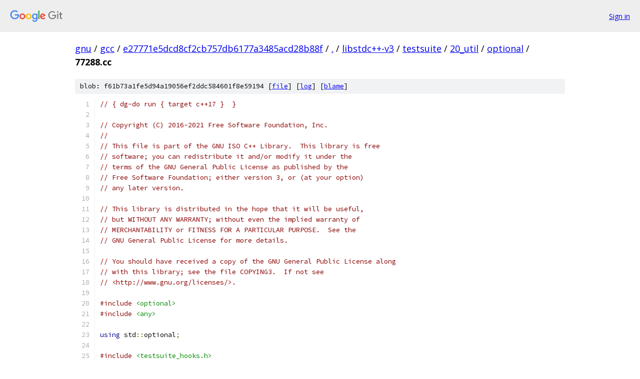

--- FILE ---
content_type: text/html; charset=utf-8
request_url: https://gnu.googlesource.com/gcc/+/e27771e5dcd8cf2cb757db6177a3485acd28b88f/libstdc++-v3/testsuite/20_util/optional/77288.cc
body_size: 7256
content:
<!DOCTYPE html><html lang="en"><head><meta charset="utf-8"><meta name="viewport" content="width=device-width, initial-scale=1"><title>libstdc++-v3/testsuite/20_util/optional/77288.cc - gcc - Git at Google</title><link rel="stylesheet" type="text/css" href="/+static/base.css"><link rel="stylesheet" type="text/css" href="/+static/prettify/prettify.css"><!-- default customHeadTagPart --></head><body class="Site"><header class="Site-header"><div class="Header"><a class="Header-image" href="/"><img src="//www.gstatic.com/images/branding/lockups/2x/lockup_git_color_108x24dp.png" width="108" height="24" alt="Google Git"></a><div class="Header-menu"> <a class="Header-menuItem" href="https://accounts.google.com/AccountChooser?faa=1&amp;continue=https://gnu.googlesource.com/login/gcc/%2B/e27771e5dcd8cf2cb757db6177a3485acd28b88f/libstdc%2B%2B-v3/testsuite/20_util/optional/77288.cc">Sign in</a> </div></div></header><div class="Site-content"><div class="Container "><div class="Breadcrumbs"><a class="Breadcrumbs-crumb" href="/?format=HTML">gnu</a> / <a class="Breadcrumbs-crumb" href="/gcc/">gcc</a> / <a class="Breadcrumbs-crumb" href="/gcc/+/e27771e5dcd8cf2cb757db6177a3485acd28b88f">e27771e5dcd8cf2cb757db6177a3485acd28b88f</a> / <a class="Breadcrumbs-crumb" href="/gcc/+/e27771e5dcd8cf2cb757db6177a3485acd28b88f/">.</a> / <a class="Breadcrumbs-crumb" href="/gcc/+/e27771e5dcd8cf2cb757db6177a3485acd28b88f/libstdc++-v3">libstdc++-v3</a> / <a class="Breadcrumbs-crumb" href="/gcc/+/e27771e5dcd8cf2cb757db6177a3485acd28b88f/libstdc++-v3/testsuite">testsuite</a> / <a class="Breadcrumbs-crumb" href="/gcc/+/e27771e5dcd8cf2cb757db6177a3485acd28b88f/libstdc++-v3/testsuite/20_util">20_util</a> / <a class="Breadcrumbs-crumb" href="/gcc/+/e27771e5dcd8cf2cb757db6177a3485acd28b88f/libstdc++-v3/testsuite/20_util/optional">optional</a> / <span class="Breadcrumbs-crumb">77288.cc</span></div><div class="u-sha1 u-monospace BlobSha1">blob: f61b73a1fe5d94a19056ef2ddc584601f8e59194 [<a href="/gcc/+/e27771e5dcd8cf2cb757db6177a3485acd28b88f/libstdc++-v3/testsuite/20_util/optional/77288.cc">file</a>] [<a href="/gcc/+log/e27771e5dcd8cf2cb757db6177a3485acd28b88f/libstdc++-v3/testsuite/20_util/optional/77288.cc">log</a>] [<a href="/gcc/+blame/e27771e5dcd8cf2cb757db6177a3485acd28b88f/libstdc++-v3/testsuite/20_util/optional/77288.cc">blame</a>]</div><table class="FileContents"><tr class="u-pre u-monospace FileContents-line"><td class="u-lineNum u-noSelect FileContents-lineNum" data-line-number="1"></td><td class="FileContents-lineContents" id="1"><span class="com">// { dg-do run { target c++17 }  }</span></td></tr><tr class="u-pre u-monospace FileContents-line"><td class="u-lineNum u-noSelect FileContents-lineNum" data-line-number="2"></td><td class="FileContents-lineContents" id="2"></td></tr><tr class="u-pre u-monospace FileContents-line"><td class="u-lineNum u-noSelect FileContents-lineNum" data-line-number="3"></td><td class="FileContents-lineContents" id="3"><span class="com">// Copyright (C) 2016-2021 Free Software Foundation, Inc.</span></td></tr><tr class="u-pre u-monospace FileContents-line"><td class="u-lineNum u-noSelect FileContents-lineNum" data-line-number="4"></td><td class="FileContents-lineContents" id="4"><span class="com">//</span></td></tr><tr class="u-pre u-monospace FileContents-line"><td class="u-lineNum u-noSelect FileContents-lineNum" data-line-number="5"></td><td class="FileContents-lineContents" id="5"><span class="com">// This file is part of the GNU ISO C++ Library.  This library is free</span></td></tr><tr class="u-pre u-monospace FileContents-line"><td class="u-lineNum u-noSelect FileContents-lineNum" data-line-number="6"></td><td class="FileContents-lineContents" id="6"><span class="com">// software; you can redistribute it and/or modify it under the</span></td></tr><tr class="u-pre u-monospace FileContents-line"><td class="u-lineNum u-noSelect FileContents-lineNum" data-line-number="7"></td><td class="FileContents-lineContents" id="7"><span class="com">// terms of the GNU General Public License as published by the</span></td></tr><tr class="u-pre u-monospace FileContents-line"><td class="u-lineNum u-noSelect FileContents-lineNum" data-line-number="8"></td><td class="FileContents-lineContents" id="8"><span class="com">// Free Software Foundation; either version 3, or (at your option)</span></td></tr><tr class="u-pre u-monospace FileContents-line"><td class="u-lineNum u-noSelect FileContents-lineNum" data-line-number="9"></td><td class="FileContents-lineContents" id="9"><span class="com">// any later version.</span></td></tr><tr class="u-pre u-monospace FileContents-line"><td class="u-lineNum u-noSelect FileContents-lineNum" data-line-number="10"></td><td class="FileContents-lineContents" id="10"></td></tr><tr class="u-pre u-monospace FileContents-line"><td class="u-lineNum u-noSelect FileContents-lineNum" data-line-number="11"></td><td class="FileContents-lineContents" id="11"><span class="com">// This library is distributed in the hope that it will be useful,</span></td></tr><tr class="u-pre u-monospace FileContents-line"><td class="u-lineNum u-noSelect FileContents-lineNum" data-line-number="12"></td><td class="FileContents-lineContents" id="12"><span class="com">// but WITHOUT ANY WARRANTY; without even the implied warranty of</span></td></tr><tr class="u-pre u-monospace FileContents-line"><td class="u-lineNum u-noSelect FileContents-lineNum" data-line-number="13"></td><td class="FileContents-lineContents" id="13"><span class="com">// MERCHANTABILITY or FITNESS FOR A PARTICULAR PURPOSE.  See the</span></td></tr><tr class="u-pre u-monospace FileContents-line"><td class="u-lineNum u-noSelect FileContents-lineNum" data-line-number="14"></td><td class="FileContents-lineContents" id="14"><span class="com">// GNU General Public License for more details.</span></td></tr><tr class="u-pre u-monospace FileContents-line"><td class="u-lineNum u-noSelect FileContents-lineNum" data-line-number="15"></td><td class="FileContents-lineContents" id="15"></td></tr><tr class="u-pre u-monospace FileContents-line"><td class="u-lineNum u-noSelect FileContents-lineNum" data-line-number="16"></td><td class="FileContents-lineContents" id="16"><span class="com">// You should have received a copy of the GNU General Public License along</span></td></tr><tr class="u-pre u-monospace FileContents-line"><td class="u-lineNum u-noSelect FileContents-lineNum" data-line-number="17"></td><td class="FileContents-lineContents" id="17"><span class="com">// with this library; see the file COPYING3.  If not see</span></td></tr><tr class="u-pre u-monospace FileContents-line"><td class="u-lineNum u-noSelect FileContents-lineNum" data-line-number="18"></td><td class="FileContents-lineContents" id="18"><span class="com">// &lt;http://www.gnu.org/licenses/&gt;.</span></td></tr><tr class="u-pre u-monospace FileContents-line"><td class="u-lineNum u-noSelect FileContents-lineNum" data-line-number="19"></td><td class="FileContents-lineContents" id="19"></td></tr><tr class="u-pre u-monospace FileContents-line"><td class="u-lineNum u-noSelect FileContents-lineNum" data-line-number="20"></td><td class="FileContents-lineContents" id="20"><span class="com">#include</span><span class="pln"> </span><span class="str">&lt;optional&gt;</span></td></tr><tr class="u-pre u-monospace FileContents-line"><td class="u-lineNum u-noSelect FileContents-lineNum" data-line-number="21"></td><td class="FileContents-lineContents" id="21"><span class="com">#include</span><span class="pln"> </span><span class="str">&lt;any&gt;</span></td></tr><tr class="u-pre u-monospace FileContents-line"><td class="u-lineNum u-noSelect FileContents-lineNum" data-line-number="22"></td><td class="FileContents-lineContents" id="22"></td></tr><tr class="u-pre u-monospace FileContents-line"><td class="u-lineNum u-noSelect FileContents-lineNum" data-line-number="23"></td><td class="FileContents-lineContents" id="23"><span class="kwd">using</span><span class="pln"> std</span><span class="pun">::</span><span class="pln">optional</span><span class="pun">;</span></td></tr><tr class="u-pre u-monospace FileContents-line"><td class="u-lineNum u-noSelect FileContents-lineNum" data-line-number="24"></td><td class="FileContents-lineContents" id="24"></td></tr><tr class="u-pre u-monospace FileContents-line"><td class="u-lineNum u-noSelect FileContents-lineNum" data-line-number="25"></td><td class="FileContents-lineContents" id="25"><span class="com">#include</span><span class="pln"> </span><span class="str">&lt;testsuite_hooks.h&gt;</span></td></tr><tr class="u-pre u-monospace FileContents-line"><td class="u-lineNum u-noSelect FileContents-lineNum" data-line-number="26"></td><td class="FileContents-lineContents" id="26"></td></tr><tr class="u-pre u-monospace FileContents-line"><td class="u-lineNum u-noSelect FileContents-lineNum" data-line-number="27"></td><td class="FileContents-lineContents" id="27"><span class="kwd">void</span><span class="pln"> test01</span><span class="pun">()</span></td></tr><tr class="u-pre u-monospace FileContents-line"><td class="u-lineNum u-noSelect FileContents-lineNum" data-line-number="28"></td><td class="FileContents-lineContents" id="28"><span class="pun">{</span></td></tr><tr class="u-pre u-monospace FileContents-line"><td class="u-lineNum u-noSelect FileContents-lineNum" data-line-number="29"></td><td class="FileContents-lineContents" id="29"><span class="pln">    optional</span><span class="pun">&lt;</span><span class="pln">optional</span><span class="str">&lt;int&gt;</span><span class="pun">&gt;</span><span class="pln"> nested_element</span><span class="pun">;</span></td></tr><tr class="u-pre u-monospace FileContents-line"><td class="u-lineNum u-noSelect FileContents-lineNum" data-line-number="30"></td><td class="FileContents-lineContents" id="30"><span class="pln">    optional</span><span class="str">&lt;int&gt;</span><span class="pln"> element </span><span class="pun">=</span><span class="pln"> </span><span class="pun">{};</span></td></tr><tr class="u-pre u-monospace FileContents-line"><td class="u-lineNum u-noSelect FileContents-lineNum" data-line-number="31"></td><td class="FileContents-lineContents" id="31"><span class="pln">    nested_element </span><span class="pun">=</span><span class="pln"> element</span><span class="pun">;</span></td></tr><tr class="u-pre u-monospace FileContents-line"><td class="u-lineNum u-noSelect FileContents-lineNum" data-line-number="32"></td><td class="FileContents-lineContents" id="32"><span class="pln">    VERIFY</span><span class="pun">(</span><span class="pln">nested_element</span><span class="pun">);</span></td></tr><tr class="u-pre u-monospace FileContents-line"><td class="u-lineNum u-noSelect FileContents-lineNum" data-line-number="33"></td><td class="FileContents-lineContents" id="33"><span class="pun">}</span></td></tr><tr class="u-pre u-monospace FileContents-line"><td class="u-lineNum u-noSelect FileContents-lineNum" data-line-number="34"></td><td class="FileContents-lineContents" id="34"></td></tr><tr class="u-pre u-monospace FileContents-line"><td class="u-lineNum u-noSelect FileContents-lineNum" data-line-number="35"></td><td class="FileContents-lineContents" id="35"><span class="kwd">template</span><span class="pln"> </span><span class="pun">&lt;</span><span class="kwd">class</span><span class="pln"> T</span><span class="pun">&gt;</span></td></tr><tr class="u-pre u-monospace FileContents-line"><td class="u-lineNum u-noSelect FileContents-lineNum" data-line-number="36"></td><td class="FileContents-lineContents" id="36"><span class="kwd">struct</span><span class="pln"> service_result</span></td></tr><tr class="u-pre u-monospace FileContents-line"><td class="u-lineNum u-noSelect FileContents-lineNum" data-line-number="37"></td><td class="FileContents-lineContents" id="37"><span class="pun">{</span></td></tr><tr class="u-pre u-monospace FileContents-line"><td class="u-lineNum u-noSelect FileContents-lineNum" data-line-number="38"></td><td class="FileContents-lineContents" id="38"><span class="pln">  </span><span class="kwd">static</span><span class="pln"> optional</span><span class="pun">&lt;</span><span class="pln">T</span><span class="pun">&gt;</span><span class="pln"> get_result</span><span class="pun">()</span></td></tr><tr class="u-pre u-monospace FileContents-line"><td class="u-lineNum u-noSelect FileContents-lineNum" data-line-number="39"></td><td class="FileContents-lineContents" id="39"><span class="pln">  </span><span class="pun">{</span></td></tr><tr class="u-pre u-monospace FileContents-line"><td class="u-lineNum u-noSelect FileContents-lineNum" data-line-number="40"></td><td class="FileContents-lineContents" id="40"><span class="pln">    T sr</span><span class="pun">;</span></td></tr><tr class="u-pre u-monospace FileContents-line"><td class="u-lineNum u-noSelect FileContents-lineNum" data-line-number="41"></td><td class="FileContents-lineContents" id="41"><span class="pln">    </span><span class="kwd">return</span><span class="pln"> sr</span><span class="pun">;</span></td></tr><tr class="u-pre u-monospace FileContents-line"><td class="u-lineNum u-noSelect FileContents-lineNum" data-line-number="42"></td><td class="FileContents-lineContents" id="42"><span class="pln">  </span><span class="pun">}</span></td></tr><tr class="u-pre u-monospace FileContents-line"><td class="u-lineNum u-noSelect FileContents-lineNum" data-line-number="43"></td><td class="FileContents-lineContents" id="43"></td></tr><tr class="u-pre u-monospace FileContents-line"><td class="u-lineNum u-noSelect FileContents-lineNum" data-line-number="44"></td><td class="FileContents-lineContents" id="44"><span class="pln">  </span><span class="kwd">static</span><span class="pln"> optional</span><span class="pun">&lt;</span><span class="pln">T</span><span class="pun">&gt;</span><span class="pln"> get_result_with_cond</span><span class="pun">(</span><span class="kwd">bool</span><span class="pln"> cond</span><span class="pun">)</span></td></tr><tr class="u-pre u-monospace FileContents-line"><td class="u-lineNum u-noSelect FileContents-lineNum" data-line-number="45"></td><td class="FileContents-lineContents" id="45"><span class="pln">  </span><span class="pun">{</span></td></tr><tr class="u-pre u-monospace FileContents-line"><td class="u-lineNum u-noSelect FileContents-lineNum" data-line-number="46"></td><td class="FileContents-lineContents" id="46"><span class="pln">    </span><span class="kwd">if</span><span class="pln"> </span><span class="pun">(</span><span class="pln">cond</span><span class="pun">)</span></td></tr><tr class="u-pre u-monospace FileContents-line"><td class="u-lineNum u-noSelect FileContents-lineNum" data-line-number="47"></td><td class="FileContents-lineContents" id="47"><span class="pln">      </span><span class="kwd">return</span><span class="pln"> T</span><span class="pun">{};</span></td></tr><tr class="u-pre u-monospace FileContents-line"><td class="u-lineNum u-noSelect FileContents-lineNum" data-line-number="48"></td><td class="FileContents-lineContents" id="48"><span class="pln">    </span><span class="kwd">return</span><span class="pln"> </span><span class="pun">{};</span></td></tr><tr class="u-pre u-monospace FileContents-line"><td class="u-lineNum u-noSelect FileContents-lineNum" data-line-number="49"></td><td class="FileContents-lineContents" id="49"><span class="pln">  </span><span class="pun">}</span></td></tr><tr class="u-pre u-monospace FileContents-line"><td class="u-lineNum u-noSelect FileContents-lineNum" data-line-number="50"></td><td class="FileContents-lineContents" id="50"><span class="pun">};</span></td></tr><tr class="u-pre u-monospace FileContents-line"><td class="u-lineNum u-noSelect FileContents-lineNum" data-line-number="51"></td><td class="FileContents-lineContents" id="51"></td></tr><tr class="u-pre u-monospace FileContents-line"><td class="u-lineNum u-noSelect FileContents-lineNum" data-line-number="52"></td><td class="FileContents-lineContents" id="52"><span class="kwd">void</span><span class="pln"> test02</span><span class="pun">()</span></td></tr><tr class="u-pre u-monospace FileContents-line"><td class="u-lineNum u-noSelect FileContents-lineNum" data-line-number="53"></td><td class="FileContents-lineContents" id="53"><span class="pun">{</span></td></tr><tr class="u-pre u-monospace FileContents-line"><td class="u-lineNum u-noSelect FileContents-lineNum" data-line-number="54"></td><td class="FileContents-lineContents" id="54"><span class="pln">  VERIFY</span><span class="pun">(</span><span class="pln">service_result</span><span class="str">&lt;int&gt;</span><span class="pun">::</span><span class="pln">get_result</span><span class="pun">());</span></td></tr><tr class="u-pre u-monospace FileContents-line"><td class="u-lineNum u-noSelect FileContents-lineNum" data-line-number="55"></td><td class="FileContents-lineContents" id="55"><span class="pln">  VERIFY</span><span class="pun">(</span><span class="pln">service_result</span><span class="pun">&lt;</span><span class="pln">optional</span><span class="str">&lt;int&gt;</span><span class="pun">&gt;::</span><span class="pln">get_result</span><span class="pun">());</span></td></tr><tr class="u-pre u-monospace FileContents-line"><td class="u-lineNum u-noSelect FileContents-lineNum" data-line-number="56"></td><td class="FileContents-lineContents" id="56"><span class="pln">  VERIFY</span><span class="pun">(</span><span class="pln">service_result</span><span class="str">&lt;int&gt;</span><span class="pun">::</span><span class="pln">get_result_with_cond</span><span class="pun">(</span><span class="kwd">true</span><span class="pun">));</span></td></tr><tr class="u-pre u-monospace FileContents-line"><td class="u-lineNum u-noSelect FileContents-lineNum" data-line-number="57"></td><td class="FileContents-lineContents" id="57"><span class="pln">  VERIFY</span><span class="pun">(</span><span class="pln">service_result</span><span class="pun">&lt;</span><span class="pln">optional</span><span class="str">&lt;int&gt;</span><span class="pun">&gt;::</span><span class="pln">get_result_with_cond</span><span class="pun">(</span><span class="kwd">true</span><span class="pun">));</span></td></tr><tr class="u-pre u-monospace FileContents-line"><td class="u-lineNum u-noSelect FileContents-lineNum" data-line-number="58"></td><td class="FileContents-lineContents" id="58"><span class="pln">  VERIFY</span><span class="pun">(!</span><span class="pln">service_result</span><span class="str">&lt;int&gt;</span><span class="pun">::</span><span class="pln">get_result_with_cond</span><span class="pun">(</span><span class="kwd">false</span><span class="pun">));</span></td></tr><tr class="u-pre u-monospace FileContents-line"><td class="u-lineNum u-noSelect FileContents-lineNum" data-line-number="59"></td><td class="FileContents-lineContents" id="59"><span class="pln">  VERIFY</span><span class="pun">(!</span><span class="pln">service_result</span><span class="pun">&lt;</span><span class="pln">optional</span><span class="str">&lt;int&gt;</span><span class="pun">&gt;::</span><span class="pln">get_result_with_cond</span><span class="pun">(</span><span class="kwd">false</span><span class="pun">));</span></td></tr><tr class="u-pre u-monospace FileContents-line"><td class="u-lineNum u-noSelect FileContents-lineNum" data-line-number="60"></td><td class="FileContents-lineContents" id="60"><span class="pun">}</span></td></tr><tr class="u-pre u-monospace FileContents-line"><td class="u-lineNum u-noSelect FileContents-lineNum" data-line-number="61"></td><td class="FileContents-lineContents" id="61"></td></tr><tr class="u-pre u-monospace FileContents-line"><td class="u-lineNum u-noSelect FileContents-lineNum" data-line-number="62"></td><td class="FileContents-lineContents" id="62"><span class="kwd">struct</span><span class="pln"> </span><span class="typ">Widget</span></td></tr><tr class="u-pre u-monospace FileContents-line"><td class="u-lineNum u-noSelect FileContents-lineNum" data-line-number="63"></td><td class="FileContents-lineContents" id="63"><span class="pun">{</span></td></tr><tr class="u-pre u-monospace FileContents-line"><td class="u-lineNum u-noSelect FileContents-lineNum" data-line-number="64"></td><td class="FileContents-lineContents" id="64"><span class="pln">  </span><span class="typ">Widget</span><span class="pun">(</span><span class="typ">int</span><span class="pun">)</span><span class="pln"> </span><span class="pun">{}</span></td></tr><tr class="u-pre u-monospace FileContents-line"><td class="u-lineNum u-noSelect FileContents-lineNum" data-line-number="65"></td><td class="FileContents-lineContents" id="65"><span class="pln">  </span><span class="typ">Widget</span><span class="pun">(</span><span class="pln">optional</span><span class="str">&lt;int&gt;</span><span class="pun">)</span><span class="pln"> </span><span class="pun">{}</span></td></tr><tr class="u-pre u-monospace FileContents-line"><td class="u-lineNum u-noSelect FileContents-lineNum" data-line-number="66"></td><td class="FileContents-lineContents" id="66"><span class="pun">};</span></td></tr><tr class="u-pre u-monospace FileContents-line"><td class="u-lineNum u-noSelect FileContents-lineNum" data-line-number="67"></td><td class="FileContents-lineContents" id="67"></td></tr><tr class="u-pre u-monospace FileContents-line"><td class="u-lineNum u-noSelect FileContents-lineNum" data-line-number="68"></td><td class="FileContents-lineContents" id="68"></td></tr><tr class="u-pre u-monospace FileContents-line"><td class="u-lineNum u-noSelect FileContents-lineNum" data-line-number="69"></td><td class="FileContents-lineContents" id="69"><span class="kwd">void</span><span class="pln"> test03</span><span class="pun">()</span></td></tr><tr class="u-pre u-monospace FileContents-line"><td class="u-lineNum u-noSelect FileContents-lineNum" data-line-number="70"></td><td class="FileContents-lineContents" id="70"><span class="pun">{</span></td></tr><tr class="u-pre u-monospace FileContents-line"><td class="u-lineNum u-noSelect FileContents-lineNum" data-line-number="71"></td><td class="FileContents-lineContents" id="71"><span class="pln">  optional</span><span class="pun">&lt;</span><span class="typ">Widget</span><span class="pun">&gt;</span><span class="pln"> w</span><span class="pun">;</span></td></tr><tr class="u-pre u-monospace FileContents-line"><td class="u-lineNum u-noSelect FileContents-lineNum" data-line-number="72"></td><td class="FileContents-lineContents" id="72"><span class="pln">  w </span><span class="pun">=</span><span class="pln"> optional</span><span class="str">&lt;int&gt;</span><span class="pun">();</span></td></tr><tr class="u-pre u-monospace FileContents-line"><td class="u-lineNum u-noSelect FileContents-lineNum" data-line-number="73"></td><td class="FileContents-lineContents" id="73"><span class="pln">  VERIFY</span><span class="pun">(</span><span class="pln">w</span><span class="pun">);</span></td></tr><tr class="u-pre u-monospace FileContents-line"><td class="u-lineNum u-noSelect FileContents-lineNum" data-line-number="74"></td><td class="FileContents-lineContents" id="74"><span class="pln">  </span><span class="kwd">static_assert</span><span class="pun">(!</span><span class="pln">std</span><span class="pun">::</span><span class="pln">is_assignable_v</span><span class="pun">&lt;</span><span class="pln">optional</span><span class="pun">&lt;</span><span class="typ">Widget</span><span class="pun">&gt;&amp;,</span></td></tr><tr class="u-pre u-monospace FileContents-line"><td class="u-lineNum u-noSelect FileContents-lineNum" data-line-number="75"></td><td class="FileContents-lineContents" id="75"><span class="pln">		optional</span><span class="str">&lt;short&gt;</span><span class="pun">&gt;);;</span></td></tr><tr class="u-pre u-monospace FileContents-line"><td class="u-lineNum u-noSelect FileContents-lineNum" data-line-number="76"></td><td class="FileContents-lineContents" id="76"><span class="pln">  w </span><span class="pun">=</span><span class="pln"> optional</span><span class="pun">&lt;</span><span class="pln">optional</span><span class="str">&lt;int&gt;</span><span class="pun">&gt;();</span></td></tr><tr class="u-pre u-monospace FileContents-line"><td class="u-lineNum u-noSelect FileContents-lineNum" data-line-number="77"></td><td class="FileContents-lineContents" id="77"><span class="pln">  VERIFY</span><span class="pun">(!</span><span class="pln">w</span><span class="pun">);</span></td></tr><tr class="u-pre u-monospace FileContents-line"><td class="u-lineNum u-noSelect FileContents-lineNum" data-line-number="78"></td><td class="FileContents-lineContents" id="78"><span class="pln">  </span><span class="kwd">static_assert</span><span class="pun">(!</span><span class="pln">std</span><span class="pun">::</span><span class="pln">is_assignable_v</span><span class="pun">&lt;</span><span class="pln">optional</span><span class="pun">&lt;</span><span class="typ">Widget</span><span class="pun">&gt;&amp;,</span></td></tr><tr class="u-pre u-monospace FileContents-line"><td class="u-lineNum u-noSelect FileContents-lineNum" data-line-number="79"></td><td class="FileContents-lineContents" id="79"><span class="pln">		optional</span><span class="pun">&lt;</span><span class="pln">optional</span><span class="str">&lt;short&gt;</span><span class="pun">&gt;&gt;);;</span></td></tr><tr class="u-pre u-monospace FileContents-line"><td class="u-lineNum u-noSelect FileContents-lineNum" data-line-number="80"></td><td class="FileContents-lineContents" id="80"></td></tr><tr class="u-pre u-monospace FileContents-line"><td class="u-lineNum u-noSelect FileContents-lineNum" data-line-number="81"></td><td class="FileContents-lineContents" id="81"><span class="pln">  optional</span><span class="pun">&lt;</span><span class="typ">Widget</span><span class="pun">&gt;</span><span class="pln"> w2</span><span class="pun">{</span><span class="pln">optional</span><span class="str">&lt;int&gt;</span><span class="pun">()};</span></td></tr><tr class="u-pre u-monospace FileContents-line"><td class="u-lineNum u-noSelect FileContents-lineNum" data-line-number="82"></td><td class="FileContents-lineContents" id="82"><span class="pln">  VERIFY</span><span class="pun">(</span><span class="pln">w2</span><span class="pun">);</span></td></tr><tr class="u-pre u-monospace FileContents-line"><td class="u-lineNum u-noSelect FileContents-lineNum" data-line-number="83"></td><td class="FileContents-lineContents" id="83"><span class="pln">  optional</span><span class="pun">&lt;</span><span class="typ">Widget</span><span class="pun">&gt;</span><span class="pln"> w3  </span><span class="pun">=</span><span class="pln"> optional</span><span class="str">&lt;int&gt;</span><span class="pun">();</span></td></tr><tr class="u-pre u-monospace FileContents-line"><td class="u-lineNum u-noSelect FileContents-lineNum" data-line-number="84"></td><td class="FileContents-lineContents" id="84"><span class="pln">  VERIFY</span><span class="pun">(</span><span class="pln">w3</span><span class="pun">);</span></td></tr><tr class="u-pre u-monospace FileContents-line"><td class="u-lineNum u-noSelect FileContents-lineNum" data-line-number="85"></td><td class="FileContents-lineContents" id="85"><span class="pln">  optional</span><span class="pun">&lt;</span><span class="typ">Widget</span><span class="pun">&gt;</span><span class="pln"> w4</span><span class="pun">{</span><span class="pln">optional</span><span class="str">&lt;short&gt;</span><span class="pun">()};</span></td></tr><tr class="u-pre u-monospace FileContents-line"><td class="u-lineNum u-noSelect FileContents-lineNum" data-line-number="86"></td><td class="FileContents-lineContents" id="86"><span class="pln">  VERIFY</span><span class="pun">(</span><span class="pln">w4</span><span class="pun">);</span></td></tr><tr class="u-pre u-monospace FileContents-line"><td class="u-lineNum u-noSelect FileContents-lineNum" data-line-number="87"></td><td class="FileContents-lineContents" id="87"><span class="pln">  </span><span class="kwd">static_assert</span><span class="pun">(!</span><span class="pln">std</span><span class="pun">::</span><span class="pln">is_convertible_v</span><span class="pun">&lt;</span><span class="pln">optional</span><span class="str">&lt;short&gt;</span><span class="pun">&amp;&amp;,</span><span class="pln"> optional</span><span class="pun">&lt;</span><span class="typ">Widget</span><span class="pun">&gt;&gt;);</span></td></tr><tr class="u-pre u-monospace FileContents-line"><td class="u-lineNum u-noSelect FileContents-lineNum" data-line-number="88"></td><td class="FileContents-lineContents" id="88"></td></tr><tr class="u-pre u-monospace FileContents-line"><td class="u-lineNum u-noSelect FileContents-lineNum" data-line-number="89"></td><td class="FileContents-lineContents" id="89"><span class="pln">  optional</span><span class="pun">&lt;</span><span class="typ">Widget</span><span class="pun">&gt;</span><span class="pln"> w6</span><span class="pun">{</span><span class="pln">optional</span><span class="pun">&lt;</span><span class="pln">optional</span><span class="str">&lt;int&gt;</span><span class="pun">&gt;()};</span></td></tr><tr class="u-pre u-monospace FileContents-line"><td class="u-lineNum u-noSelect FileContents-lineNum" data-line-number="90"></td><td class="FileContents-lineContents" id="90"><span class="pln">  VERIFY</span><span class="pun">(!</span><span class="pln">w6</span><span class="pun">);</span></td></tr><tr class="u-pre u-monospace FileContents-line"><td class="u-lineNum u-noSelect FileContents-lineNum" data-line-number="91"></td><td class="FileContents-lineContents" id="91"><span class="pln">  optional</span><span class="pun">&lt;</span><span class="typ">Widget</span><span class="pun">&gt;</span><span class="pln"> w7  </span><span class="pun">=</span><span class="pln"> optional</span><span class="pun">&lt;</span><span class="pln">optional</span><span class="str">&lt;int&gt;</span><span class="pun">&gt;();</span></td></tr><tr class="u-pre u-monospace FileContents-line"><td class="u-lineNum u-noSelect FileContents-lineNum" data-line-number="92"></td><td class="FileContents-lineContents" id="92"><span class="pln">  VERIFY</span><span class="pun">(!</span><span class="pln">w7</span><span class="pun">);</span></td></tr><tr class="u-pre u-monospace FileContents-line"><td class="u-lineNum u-noSelect FileContents-lineNum" data-line-number="93"></td><td class="FileContents-lineContents" id="93"><span class="pln">  optional</span><span class="pun">&lt;</span><span class="typ">Widget</span><span class="pun">&gt;</span><span class="pln"> w8</span><span class="pun">{</span><span class="pln">optional</span><span class="pun">&lt;</span><span class="pln">optional</span><span class="str">&lt;short&gt;</span><span class="pun">&gt;()};</span></td></tr><tr class="u-pre u-monospace FileContents-line"><td class="u-lineNum u-noSelect FileContents-lineNum" data-line-number="94"></td><td class="FileContents-lineContents" id="94"><span class="pln">  VERIFY</span><span class="pun">(!</span><span class="pln">w8</span><span class="pun">);</span></td></tr><tr class="u-pre u-monospace FileContents-line"><td class="u-lineNum u-noSelect FileContents-lineNum" data-line-number="95"></td><td class="FileContents-lineContents" id="95"><span class="pln">  </span><span class="kwd">static_assert</span><span class="pun">(!</span><span class="pln">std</span><span class="pun">::</span><span class="pln">is_convertible_v</span><span class="pun">&lt;</span><span class="pln">optional</span><span class="pun">&lt;</span><span class="pln">optional</span><span class="str">&lt;short&gt;</span><span class="pun">&gt;&amp;&amp;,</span></td></tr><tr class="u-pre u-monospace FileContents-line"><td class="u-lineNum u-noSelect FileContents-lineNum" data-line-number="96"></td><td class="FileContents-lineContents" id="96"><span class="pln">		optional</span><span class="pun">&lt;</span><span class="typ">Widget</span><span class="pun">&gt;&gt;);</span></td></tr><tr class="u-pre u-monospace FileContents-line"><td class="u-lineNum u-noSelect FileContents-lineNum" data-line-number="97"></td><td class="FileContents-lineContents" id="97"><span class="pln">  optional</span><span class="pun">&lt;</span><span class="typ">Widget</span><span class="pun">&gt;</span><span class="pln"> w10</span><span class="pun">{</span><span class="pln">optional</span><span class="pun">&lt;</span><span class="pln">optional</span><span class="str">&lt;short&gt;</span><span class="pun">&gt;(</span><span class="lit">10</span><span class="pun">)};</span></td></tr><tr class="u-pre u-monospace FileContents-line"><td class="u-lineNum u-noSelect FileContents-lineNum" data-line-number="98"></td><td class="FileContents-lineContents" id="98"><span class="pln">  VERIFY</span><span class="pun">(</span><span class="pln">w10</span><span class="pun">);</span></td></tr><tr class="u-pre u-monospace FileContents-line"><td class="u-lineNum u-noSelect FileContents-lineNum" data-line-number="99"></td><td class="FileContents-lineContents" id="99"><span class="pln">  optional</span><span class="pun">&lt;</span><span class="typ">Widget</span><span class="pun">&gt;</span><span class="pln"> w11 </span><span class="pun">=</span><span class="pln"> std</span><span class="pun">::</span><span class="pln">nullopt</span><span class="pun">;</span></td></tr><tr class="u-pre u-monospace FileContents-line"><td class="u-lineNum u-noSelect FileContents-lineNum" data-line-number="100"></td><td class="FileContents-lineContents" id="100"><span class="pln">  VERIFY</span><span class="pun">(!</span><span class="pln">w11</span><span class="pun">);</span></td></tr><tr class="u-pre u-monospace FileContents-line"><td class="u-lineNum u-noSelect FileContents-lineNum" data-line-number="101"></td><td class="FileContents-lineContents" id="101"><span class="pln">  optional</span><span class="pun">&lt;</span><span class="typ">Widget</span><span class="pun">&gt;</span><span class="pln"> w12 </span><span class="pun">=</span><span class="pln"> </span><span class="pun">{};</span></td></tr><tr class="u-pre u-monospace FileContents-line"><td class="u-lineNum u-noSelect FileContents-lineNum" data-line-number="102"></td><td class="FileContents-lineContents" id="102"><span class="pln">  VERIFY</span><span class="pun">(!</span><span class="pln">w12</span><span class="pun">);</span></td></tr><tr class="u-pre u-monospace FileContents-line"><td class="u-lineNum u-noSelect FileContents-lineNum" data-line-number="103"></td><td class="FileContents-lineContents" id="103"><span class="pln">  optional</span><span class="pun">&lt;</span><span class="typ">Widget</span><span class="pun">&gt;</span><span class="pln"> w13</span><span class="pun">{</span><span class="pln">std</span><span class="pun">::</span><span class="pln">nullopt</span><span class="pun">};</span></td></tr><tr class="u-pre u-monospace FileContents-line"><td class="u-lineNum u-noSelect FileContents-lineNum" data-line-number="104"></td><td class="FileContents-lineContents" id="104"><span class="pln">  VERIFY</span><span class="pun">(!</span><span class="pln">w13</span><span class="pun">);</span></td></tr><tr class="u-pre u-monospace FileContents-line"><td class="u-lineNum u-noSelect FileContents-lineNum" data-line-number="105"></td><td class="FileContents-lineContents" id="105"><span class="pln">  optional</span><span class="pun">&lt;</span><span class="typ">Widget</span><span class="pun">&gt;</span><span class="pln"> w14</span><span class="pun">;</span></td></tr><tr class="u-pre u-monospace FileContents-line"><td class="u-lineNum u-noSelect FileContents-lineNum" data-line-number="106"></td><td class="FileContents-lineContents" id="106"><span class="pln">  w14 </span><span class="pun">=</span><span class="pln"> </span><span class="pun">{};</span></td></tr><tr class="u-pre u-monospace FileContents-line"><td class="u-lineNum u-noSelect FileContents-lineNum" data-line-number="107"></td><td class="FileContents-lineContents" id="107"><span class="pln">  VERIFY</span><span class="pun">(!</span><span class="pln">w14</span><span class="pun">);</span></td></tr><tr class="u-pre u-monospace FileContents-line"><td class="u-lineNum u-noSelect FileContents-lineNum" data-line-number="108"></td><td class="FileContents-lineContents" id="108"><span class="pun">}</span></td></tr><tr class="u-pre u-monospace FileContents-line"><td class="u-lineNum u-noSelect FileContents-lineNum" data-line-number="109"></td><td class="FileContents-lineContents" id="109"></td></tr><tr class="u-pre u-monospace FileContents-line"><td class="u-lineNum u-noSelect FileContents-lineNum" data-line-number="110"></td><td class="FileContents-lineContents" id="110"><span class="kwd">struct</span><span class="pln"> </span><span class="typ">Widget2</span></td></tr><tr class="u-pre u-monospace FileContents-line"><td class="u-lineNum u-noSelect FileContents-lineNum" data-line-number="111"></td><td class="FileContents-lineContents" id="111"><span class="pun">{</span></td></tr><tr class="u-pre u-monospace FileContents-line"><td class="u-lineNum u-noSelect FileContents-lineNum" data-line-number="112"></td><td class="FileContents-lineContents" id="112"><span class="pln">  </span><span class="typ">Widget2</span><span class="pun">(</span><span class="typ">int</span><span class="pun">)</span><span class="pln"> </span><span class="pun">{}</span></td></tr><tr class="u-pre u-monospace FileContents-line"><td class="u-lineNum u-noSelect FileContents-lineNum" data-line-number="113"></td><td class="FileContents-lineContents" id="113"><span class="pln">  </span><span class="typ">Widget2</span><span class="pun">(</span><span class="pln">optional</span><span class="str">&lt;int&gt;</span><span class="pun">)</span><span class="pln"> </span><span class="pun">{}</span></td></tr><tr class="u-pre u-monospace FileContents-line"><td class="u-lineNum u-noSelect FileContents-lineNum" data-line-number="114"></td><td class="FileContents-lineContents" id="114"><span class="pln">  </span><span class="typ">Widget2</span><span class="pun">&amp;</span><span class="pln"> </span><span class="kwd">operator</span><span class="pun">=(</span><span class="typ">int</span><span class="pun">)</span><span class="pln"> </span><span class="pun">{</span><span class="kwd">return</span><span class="pln"> </span><span class="pun">*</span><span class="kwd">this</span><span class="pun">;}</span></td></tr><tr class="u-pre u-monospace FileContents-line"><td class="u-lineNum u-noSelect FileContents-lineNum" data-line-number="115"></td><td class="FileContents-lineContents" id="115"><span class="pln">  </span><span class="typ">Widget2</span><span class="pun">&amp;</span><span class="pln"> </span><span class="kwd">operator</span><span class="pun">=(</span><span class="pln">optional</span><span class="str">&lt;int&gt;</span><span class="pun">)</span><span class="pln"> </span><span class="pun">{</span><span class="kwd">return</span><span class="pln"> </span><span class="pun">*</span><span class="kwd">this</span><span class="pun">;}</span></td></tr><tr class="u-pre u-monospace FileContents-line"><td class="u-lineNum u-noSelect FileContents-lineNum" data-line-number="116"></td><td class="FileContents-lineContents" id="116"><span class="pun">};</span></td></tr><tr class="u-pre u-monospace FileContents-line"><td class="u-lineNum u-noSelect FileContents-lineNum" data-line-number="117"></td><td class="FileContents-lineContents" id="117"></td></tr><tr class="u-pre u-monospace FileContents-line"><td class="u-lineNum u-noSelect FileContents-lineNum" data-line-number="118"></td><td class="FileContents-lineContents" id="118"><span class="kwd">void</span><span class="pln"> test04</span><span class="pun">()</span></td></tr><tr class="u-pre u-monospace FileContents-line"><td class="u-lineNum u-noSelect FileContents-lineNum" data-line-number="119"></td><td class="FileContents-lineContents" id="119"><span class="pun">{</span></td></tr><tr class="u-pre u-monospace FileContents-line"><td class="u-lineNum u-noSelect FileContents-lineNum" data-line-number="120"></td><td class="FileContents-lineContents" id="120"><span class="pln">  optional</span><span class="pun">&lt;</span><span class="typ">Widget2</span><span class="pun">&gt;</span><span class="pln"> w</span><span class="pun">;</span></td></tr><tr class="u-pre u-monospace FileContents-line"><td class="u-lineNum u-noSelect FileContents-lineNum" data-line-number="121"></td><td class="FileContents-lineContents" id="121"><span class="pln">  w </span><span class="pun">=</span><span class="pln"> optional</span><span class="str">&lt;int&gt;</span><span class="pun">();</span></td></tr><tr class="u-pre u-monospace FileContents-line"><td class="u-lineNum u-noSelect FileContents-lineNum" data-line-number="122"></td><td class="FileContents-lineContents" id="122"><span class="pln">  VERIFY</span><span class="pun">(</span><span class="pln">w</span><span class="pun">);</span></td></tr><tr class="u-pre u-monospace FileContents-line"><td class="u-lineNum u-noSelect FileContents-lineNum" data-line-number="123"></td><td class="FileContents-lineContents" id="123"><span class="pln">  w </span><span class="pun">=</span><span class="pln"> optional</span><span class="str">&lt;short&gt;</span><span class="pun">();</span></td></tr><tr class="u-pre u-monospace FileContents-line"><td class="u-lineNum u-noSelect FileContents-lineNum" data-line-number="124"></td><td class="FileContents-lineContents" id="124"><span class="pln">  VERIFY</span><span class="pun">(</span><span class="pln">w</span><span class="pun">);</span></td></tr><tr class="u-pre u-monospace FileContents-line"><td class="u-lineNum u-noSelect FileContents-lineNum" data-line-number="125"></td><td class="FileContents-lineContents" id="125"><span class="pln">  w </span><span class="pun">=</span><span class="pln"> optional</span><span class="pun">&lt;</span><span class="pln">optional</span><span class="str">&lt;int&gt;</span><span class="pun">&gt;();</span></td></tr><tr class="u-pre u-monospace FileContents-line"><td class="u-lineNum u-noSelect FileContents-lineNum" data-line-number="126"></td><td class="FileContents-lineContents" id="126"><span class="pln">  VERIFY</span><span class="pun">(!</span><span class="pln">w</span><span class="pun">);</span></td></tr><tr class="u-pre u-monospace FileContents-line"><td class="u-lineNum u-noSelect FileContents-lineNum" data-line-number="127"></td><td class="FileContents-lineContents" id="127"><span class="pln">  w </span><span class="pun">=</span><span class="pln"> optional</span><span class="pun">&lt;</span><span class="pln">optional</span><span class="str">&lt;short&gt;</span><span class="pun">&gt;();</span></td></tr><tr class="u-pre u-monospace FileContents-line"><td class="u-lineNum u-noSelect FileContents-lineNum" data-line-number="128"></td><td class="FileContents-lineContents" id="128"><span class="pln">  VERIFY</span><span class="pun">(!</span><span class="pln">w</span><span class="pun">);</span></td></tr><tr class="u-pre u-monospace FileContents-line"><td class="u-lineNum u-noSelect FileContents-lineNum" data-line-number="129"></td><td class="FileContents-lineContents" id="129"><span class="pln">  w </span><span class="pun">=</span><span class="pln"> optional</span><span class="pun">&lt;</span><span class="pln">optional</span><span class="str">&lt;short&gt;</span><span class="pun">&gt;(</span><span class="lit">10</span><span class="pun">);</span></td></tr><tr class="u-pre u-monospace FileContents-line"><td class="u-lineNum u-noSelect FileContents-lineNum" data-line-number="130"></td><td class="FileContents-lineContents" id="130"><span class="pln">  optional</span><span class="pun">&lt;</span><span class="typ">Widget2</span><span class="pun">&gt;</span><span class="pln"> w2 </span><span class="pun">=</span><span class="pln"> std</span><span class="pun">::</span><span class="pln">nullopt</span><span class="pun">;</span></td></tr><tr class="u-pre u-monospace FileContents-line"><td class="u-lineNum u-noSelect FileContents-lineNum" data-line-number="131"></td><td class="FileContents-lineContents" id="131"><span class="pln">  VERIFY</span><span class="pun">(!</span><span class="pln">w2</span><span class="pun">);</span></td></tr><tr class="u-pre u-monospace FileContents-line"><td class="u-lineNum u-noSelect FileContents-lineNum" data-line-number="132"></td><td class="FileContents-lineContents" id="132"><span class="pln">  optional</span><span class="pun">&lt;</span><span class="typ">Widget2</span><span class="pun">&gt;</span><span class="pln"> w3 </span><span class="pun">=</span><span class="pln"> </span><span class="pun">{};</span></td></tr><tr class="u-pre u-monospace FileContents-line"><td class="u-lineNum u-noSelect FileContents-lineNum" data-line-number="133"></td><td class="FileContents-lineContents" id="133"><span class="pln">  VERIFY</span><span class="pun">(!</span><span class="pln">w3</span><span class="pun">);</span></td></tr><tr class="u-pre u-monospace FileContents-line"><td class="u-lineNum u-noSelect FileContents-lineNum" data-line-number="134"></td><td class="FileContents-lineContents" id="134"><span class="pln">  optional</span><span class="pun">&lt;</span><span class="typ">Widget2</span><span class="pun">&gt;</span><span class="pln"> w4</span><span class="pun">{</span><span class="pln">std</span><span class="pun">::</span><span class="pln">nullopt</span><span class="pun">};</span></td></tr><tr class="u-pre u-monospace FileContents-line"><td class="u-lineNum u-noSelect FileContents-lineNum" data-line-number="135"></td><td class="FileContents-lineContents" id="135"><span class="pln">  VERIFY</span><span class="pun">(!</span><span class="pln">w4</span><span class="pun">);</span></td></tr><tr class="u-pre u-monospace FileContents-line"><td class="u-lineNum u-noSelect FileContents-lineNum" data-line-number="136"></td><td class="FileContents-lineContents" id="136"><span class="pln">  optional</span><span class="pun">&lt;</span><span class="typ">Widget2</span><span class="pun">&gt;</span><span class="pln"> w5</span><span class="pun">;</span></td></tr><tr class="u-pre u-monospace FileContents-line"><td class="u-lineNum u-noSelect FileContents-lineNum" data-line-number="137"></td><td class="FileContents-lineContents" id="137"><span class="pln">  w5 </span><span class="pun">=</span><span class="pln"> </span><span class="pun">{};</span></td></tr><tr class="u-pre u-monospace FileContents-line"><td class="u-lineNum u-noSelect FileContents-lineNum" data-line-number="138"></td><td class="FileContents-lineContents" id="138"><span class="pln">  VERIFY</span><span class="pun">(!</span><span class="pln">w5</span><span class="pun">);</span></td></tr><tr class="u-pre u-monospace FileContents-line"><td class="u-lineNum u-noSelect FileContents-lineNum" data-line-number="139"></td><td class="FileContents-lineContents" id="139"><span class="pun">}</span></td></tr><tr class="u-pre u-monospace FileContents-line"><td class="u-lineNum u-noSelect FileContents-lineNum" data-line-number="140"></td><td class="FileContents-lineContents" id="140"></td></tr><tr class="u-pre u-monospace FileContents-line"><td class="u-lineNum u-noSelect FileContents-lineNum" data-line-number="141"></td><td class="FileContents-lineContents" id="141"><span class="kwd">struct</span><span class="pln"> </span><span class="typ">Thingy</span></td></tr><tr class="u-pre u-monospace FileContents-line"><td class="u-lineNum u-noSelect FileContents-lineNum" data-line-number="142"></td><td class="FileContents-lineContents" id="142"><span class="pun">{</span></td></tr><tr class="u-pre u-monospace FileContents-line"><td class="u-lineNum u-noSelect FileContents-lineNum" data-line-number="143"></td><td class="FileContents-lineContents" id="143"><span class="pln">  </span><span class="typ">Thingy</span><span class="pun">(</span><span class="typ">int</span><span class="pun">)</span><span class="pln"> </span><span class="pun">{}</span></td></tr><tr class="u-pre u-monospace FileContents-line"><td class="u-lineNum u-noSelect FileContents-lineNum" data-line-number="144"></td><td class="FileContents-lineContents" id="144"><span class="pln">  </span><span class="typ">Thingy</span><span class="pun">(</span><span class="typ">Widget</span><span class="pun">)</span><span class="pln"> </span><span class="pun">{}</span></td></tr><tr class="u-pre u-monospace FileContents-line"><td class="u-lineNum u-noSelect FileContents-lineNum" data-line-number="145"></td><td class="FileContents-lineContents" id="145"><span class="pun">};</span></td></tr><tr class="u-pre u-monospace FileContents-line"><td class="u-lineNum u-noSelect FileContents-lineNum" data-line-number="146"></td><td class="FileContents-lineContents" id="146"></td></tr><tr class="u-pre u-monospace FileContents-line"><td class="u-lineNum u-noSelect FileContents-lineNum" data-line-number="147"></td><td class="FileContents-lineContents" id="147"><span class="kwd">void</span><span class="pln"> test05</span><span class="pun">()</span></td></tr><tr class="u-pre u-monospace FileContents-line"><td class="u-lineNum u-noSelect FileContents-lineNum" data-line-number="148"></td><td class="FileContents-lineContents" id="148"><span class="pun">{</span></td></tr><tr class="u-pre u-monospace FileContents-line"><td class="u-lineNum u-noSelect FileContents-lineNum" data-line-number="149"></td><td class="FileContents-lineContents" id="149"><span class="pln">  optional</span><span class="pun">&lt;</span><span class="typ">Thingy</span><span class="pun">&gt;</span><span class="pln"> ot</span><span class="pun">;</span></td></tr><tr class="u-pre u-monospace FileContents-line"><td class="u-lineNum u-noSelect FileContents-lineNum" data-line-number="150"></td><td class="FileContents-lineContents" id="150"></td></tr><tr class="u-pre u-monospace FileContents-line"><td class="u-lineNum u-noSelect FileContents-lineNum" data-line-number="151"></td><td class="FileContents-lineContents" id="151"><span class="pln">  </span><span class="kwd">static_assert</span><span class="pun">(!</span><span class="pln">std</span><span class="pun">::</span><span class="pln">is_assignable_v</span><span class="pun">&lt;</span><span class="pln">optional</span><span class="pun">&lt;</span><span class="typ">Thingy</span><span class="pun">&gt;&amp;,</span></td></tr><tr class="u-pre u-monospace FileContents-line"><td class="u-lineNum u-noSelect FileContents-lineNum" data-line-number="152"></td><td class="FileContents-lineContents" id="152"><span class="pln">		optional</span><span class="str">&lt;int&gt;</span><span class="pun">&gt;);</span></td></tr><tr class="u-pre u-monospace FileContents-line"><td class="u-lineNum u-noSelect FileContents-lineNum" data-line-number="153"></td><td class="FileContents-lineContents" id="153"><span class="pln">  </span><span class="kwd">static_assert</span><span class="pun">(</span><span class="pln">std</span><span class="pun">::</span><span class="pln">is_assignable_v</span><span class="pun">&lt;</span><span class="pln">optional</span><span class="pun">&lt;</span><span class="typ">Thingy</span><span class="pun">&gt;&amp;,</span></td></tr><tr class="u-pre u-monospace FileContents-line"><td class="u-lineNum u-noSelect FileContents-lineNum" data-line-number="154"></td><td class="FileContents-lineContents" id="154"><span class="pln">		optional</span><span class="str">&lt;short&gt;</span><span class="pun">&gt;);</span></td></tr><tr class="u-pre u-monospace FileContents-line"><td class="u-lineNum u-noSelect FileContents-lineNum" data-line-number="155"></td><td class="FileContents-lineContents" id="155"><span class="pln">  </span><span class="kwd">static_assert</span><span class="pun">(!</span><span class="pln">std</span><span class="pun">::</span><span class="pln">is_assignable_v</span><span class="pun">&lt;</span><span class="pln">optional</span><span class="pun">&lt;</span><span class="typ">Thingy</span><span class="pun">&gt;&amp;,</span></td></tr><tr class="u-pre u-monospace FileContents-line"><td class="u-lineNum u-noSelect FileContents-lineNum" data-line-number="156"></td><td class="FileContents-lineContents" id="156"><span class="pln">		optional</span><span class="pun">&lt;</span><span class="pln">optional</span><span class="str">&lt;int&gt;</span><span class="pun">&gt;&gt;);</span></td></tr><tr class="u-pre u-monospace FileContents-line"><td class="u-lineNum u-noSelect FileContents-lineNum" data-line-number="157"></td><td class="FileContents-lineContents" id="157"><span class="pln">  ot </span><span class="pun">=</span><span class="pln"> optional</span><span class="pun">&lt;</span><span class="typ">Widget</span><span class="pun">&gt;();</span></td></tr><tr class="u-pre u-monospace FileContents-line"><td class="u-lineNum u-noSelect FileContents-lineNum" data-line-number="158"></td><td class="FileContents-lineContents" id="158"><span class="pln">  VERIFY</span><span class="pun">(!</span><span class="pln">ot</span><span class="pun">);</span></td></tr><tr class="u-pre u-monospace FileContents-line"><td class="u-lineNum u-noSelect FileContents-lineNum" data-line-number="159"></td><td class="FileContents-lineContents" id="159"><span class="pln">  optional</span><span class="pun">&lt;</span><span class="typ">Thingy</span><span class="pun">&gt;</span><span class="pln"> ot2</span><span class="pun">{</span><span class="pln">optional</span><span class="str">&lt;int&gt;</span><span class="pun">()};</span></td></tr><tr class="u-pre u-monospace FileContents-line"><td class="u-lineNum u-noSelect FileContents-lineNum" data-line-number="160"></td><td class="FileContents-lineContents" id="160"><span class="pln">  VERIFY</span><span class="pun">(</span><span class="pln">ot2</span><span class="pun">);</span></td></tr><tr class="u-pre u-monospace FileContents-line"><td class="u-lineNum u-noSelect FileContents-lineNum" data-line-number="161"></td><td class="FileContents-lineContents" id="161"><span class="pln">  </span><span class="kwd">static_assert</span><span class="pun">(!</span><span class="pln">std</span><span class="pun">::</span><span class="pln">is_convertible_v</span><span class="pun">&lt;</span><span class="pln">optional</span><span class="str">&lt;int&gt;</span><span class="pun">&amp;&amp;,</span></td></tr><tr class="u-pre u-monospace FileContents-line"><td class="u-lineNum u-noSelect FileContents-lineNum" data-line-number="162"></td><td class="FileContents-lineContents" id="162"><span class="pln">		optional</span><span class="pun">&lt;</span><span class="typ">Thingy</span><span class="pun">&gt;&gt;);</span></td></tr><tr class="u-pre u-monospace FileContents-line"><td class="u-lineNum u-noSelect FileContents-lineNum" data-line-number="163"></td><td class="FileContents-lineContents" id="163"><span class="pln">  optional</span><span class="pun">&lt;</span><span class="typ">Thingy</span><span class="pun">&gt;</span><span class="pln"> ot3</span><span class="pun">{</span><span class="pln">optional</span><span class="str">&lt;short&gt;</span><span class="pun">()};</span></td></tr><tr class="u-pre u-monospace FileContents-line"><td class="u-lineNum u-noSelect FileContents-lineNum" data-line-number="164"></td><td class="FileContents-lineContents" id="164"><span class="pln">  VERIFY</span><span class="pun">(!</span><span class="pln">ot3</span><span class="pun">);</span></td></tr><tr class="u-pre u-monospace FileContents-line"><td class="u-lineNum u-noSelect FileContents-lineNum" data-line-number="165"></td><td class="FileContents-lineContents" id="165"><span class="pln">  optional</span><span class="pun">&lt;</span><span class="typ">Thingy</span><span class="pun">&gt;</span><span class="pln"> ot4 </span><span class="pun">=</span><span class="pln"> optional</span><span class="str">&lt;short&gt;</span><span class="pun">();</span></td></tr><tr class="u-pre u-monospace FileContents-line"><td class="u-lineNum u-noSelect FileContents-lineNum" data-line-number="166"></td><td class="FileContents-lineContents" id="166"><span class="pln">  VERIFY</span><span class="pun">(!</span><span class="pln">ot4</span><span class="pun">);</span></td></tr><tr class="u-pre u-monospace FileContents-line"><td class="u-lineNum u-noSelect FileContents-lineNum" data-line-number="167"></td><td class="FileContents-lineContents" id="167"></td></tr><tr class="u-pre u-monospace FileContents-line"><td class="u-lineNum u-noSelect FileContents-lineNum" data-line-number="168"></td><td class="FileContents-lineContents" id="168"><span class="pln">  optional</span><span class="pun">&lt;</span><span class="typ">Thingy</span><span class="pun">&gt;</span><span class="pln"> ot5</span><span class="pun">{</span><span class="pln">optional</span><span class="pun">&lt;</span><span class="pln">optional</span><span class="str">&lt;int&gt;</span><span class="pun">&gt;()};</span></td></tr><tr class="u-pre u-monospace FileContents-line"><td class="u-lineNum u-noSelect FileContents-lineNum" data-line-number="169"></td><td class="FileContents-lineContents" id="169"><span class="pln">  VERIFY</span><span class="pun">(!</span><span class="pln">ot5</span><span class="pun">);</span></td></tr><tr class="u-pre u-monospace FileContents-line"><td class="u-lineNum u-noSelect FileContents-lineNum" data-line-number="170"></td><td class="FileContents-lineContents" id="170"><span class="pln">  </span><span class="kwd">static_assert</span><span class="pun">(!</span><span class="pln">std</span><span class="pun">::</span><span class="pln">is_convertible_v</span><span class="pun">&lt;</span><span class="pln">optional</span><span class="pun">&lt;</span><span class="pln">optional</span><span class="str">&lt;int&gt;</span><span class="pun">&gt;&amp;&amp;,</span></td></tr><tr class="u-pre u-monospace FileContents-line"><td class="u-lineNum u-noSelect FileContents-lineNum" data-line-number="171"></td><td class="FileContents-lineContents" id="171"><span class="pln">		optional</span><span class="pun">&lt;</span><span class="typ">Thingy</span><span class="pun">&gt;&gt;);</span></td></tr><tr class="u-pre u-monospace FileContents-line"><td class="u-lineNum u-noSelect FileContents-lineNum" data-line-number="172"></td><td class="FileContents-lineContents" id="172"></td></tr><tr class="u-pre u-monospace FileContents-line"><td class="u-lineNum u-noSelect FileContents-lineNum" data-line-number="173"></td><td class="FileContents-lineContents" id="173"><span class="pln">  optional</span><span class="pun">&lt;</span><span class="typ">Thingy</span><span class="pun">&gt;</span><span class="pln"> ot7</span><span class="pun">{</span><span class="pln">optional</span><span class="pun">&lt;</span><span class="typ">Widget</span><span class="pun">&gt;()};</span></td></tr><tr class="u-pre u-monospace FileContents-line"><td class="u-lineNum u-noSelect FileContents-lineNum" data-line-number="174"></td><td class="FileContents-lineContents" id="174"><span class="pln">  VERIFY</span><span class="pun">(!</span><span class="pln">ot7</span><span class="pun">);</span></td></tr><tr class="u-pre u-monospace FileContents-line"><td class="u-lineNum u-noSelect FileContents-lineNum" data-line-number="175"></td><td class="FileContents-lineContents" id="175"><span class="pln">  optional</span><span class="pun">&lt;</span><span class="typ">Thingy</span><span class="pun">&gt;</span><span class="pln"> ot8 </span><span class="pun">=</span><span class="pln"> optional</span><span class="pun">&lt;</span><span class="typ">Widget</span><span class="pun">&gt;();</span></td></tr><tr class="u-pre u-monospace FileContents-line"><td class="u-lineNum u-noSelect FileContents-lineNum" data-line-number="176"></td><td class="FileContents-lineContents" id="176"><span class="pln">  VERIFY</span><span class="pun">(!</span><span class="pln">ot8</span><span class="pun">);</span></td></tr><tr class="u-pre u-monospace FileContents-line"><td class="u-lineNum u-noSelect FileContents-lineNum" data-line-number="177"></td><td class="FileContents-lineContents" id="177"><span class="pln">  </span><span class="kwd">static_assert</span><span class="pun">(!</span><span class="pln">std</span><span class="pun">::</span><span class="pln">is_constructible_v</span><span class="pun">&lt;</span><span class="pln">optional</span><span class="pun">&lt;</span><span class="typ">Thingy</span><span class="pun">&gt;,</span></td></tr><tr class="u-pre u-monospace FileContents-line"><td class="u-lineNum u-noSelect FileContents-lineNum" data-line-number="178"></td><td class="FileContents-lineContents" id="178"><span class="pln">		optional</span><span class="pun">&lt;</span><span class="pln">optional</span><span class="str">&lt;short&gt;</span><span class="pun">&gt;&gt;);</span></td></tr><tr class="u-pre u-monospace FileContents-line"><td class="u-lineNum u-noSelect FileContents-lineNum" data-line-number="179"></td><td class="FileContents-lineContents" id="179"><span class="pln">  </span><span class="kwd">static_assert</span><span class="pun">(!</span><span class="pln">std</span><span class="pun">::</span><span class="pln">is_convertible_v</span><span class="pun">&lt;</span><span class="pln">optional</span><span class="pun">&lt;</span><span class="pln">optional</span><span class="str">&lt;short&gt;</span><span class="pun">&gt;,</span></td></tr><tr class="u-pre u-monospace FileContents-line"><td class="u-lineNum u-noSelect FileContents-lineNum" data-line-number="180"></td><td class="FileContents-lineContents" id="180"><span class="pln">		optional</span><span class="pun">&lt;</span><span class="typ">Thingy</span><span class="pun">&gt;&gt;);</span></td></tr><tr class="u-pre u-monospace FileContents-line"><td class="u-lineNum u-noSelect FileContents-lineNum" data-line-number="181"></td><td class="FileContents-lineContents" id="181"><span class="pln">  </span><span class="kwd">static_assert</span><span class="pun">(!</span><span class="pln">std</span><span class="pun">::</span><span class="pln">is_assignable_v</span><span class="pun">&lt;</span><span class="pln">optional</span><span class="pun">&lt;</span><span class="typ">Thingy</span><span class="pun">&gt;&amp;,</span></td></tr><tr class="u-pre u-monospace FileContents-line"><td class="u-lineNum u-noSelect FileContents-lineNum" data-line-number="182"></td><td class="FileContents-lineContents" id="182"><span class="pln">		optional</span><span class="pun">&lt;</span><span class="pln">optional</span><span class="str">&lt;short&gt;</span><span class="pun">&gt;&gt;);</span></td></tr><tr class="u-pre u-monospace FileContents-line"><td class="u-lineNum u-noSelect FileContents-lineNum" data-line-number="183"></td><td class="FileContents-lineContents" id="183"><span class="pln">  optional</span><span class="pun">&lt;</span><span class="typ">Thingy</span><span class="pun">&gt;</span><span class="pln"> ot9 </span><span class="pun">=</span><span class="pln"> std</span><span class="pun">::</span><span class="pln">nullopt</span><span class="pun">;</span></td></tr><tr class="u-pre u-monospace FileContents-line"><td class="u-lineNum u-noSelect FileContents-lineNum" data-line-number="184"></td><td class="FileContents-lineContents" id="184"><span class="pln">  VERIFY</span><span class="pun">(!</span><span class="pln">ot9</span><span class="pun">);</span></td></tr><tr class="u-pre u-monospace FileContents-line"><td class="u-lineNum u-noSelect FileContents-lineNum" data-line-number="185"></td><td class="FileContents-lineContents" id="185"><span class="pln">  optional</span><span class="pun">&lt;</span><span class="typ">Thingy</span><span class="pun">&gt;</span><span class="pln"> ot10 </span><span class="pun">=</span><span class="pln"> </span><span class="pun">{};</span></td></tr><tr class="u-pre u-monospace FileContents-line"><td class="u-lineNum u-noSelect FileContents-lineNum" data-line-number="186"></td><td class="FileContents-lineContents" id="186"><span class="pln">  VERIFY</span><span class="pun">(!</span><span class="pln">ot10</span><span class="pun">);</span></td></tr><tr class="u-pre u-monospace FileContents-line"><td class="u-lineNum u-noSelect FileContents-lineNum" data-line-number="187"></td><td class="FileContents-lineContents" id="187"><span class="pln">  optional</span><span class="pun">&lt;</span><span class="typ">Thingy</span><span class="pun">&gt;</span><span class="pln"> ot11</span><span class="pun">{</span><span class="pln">std</span><span class="pun">::</span><span class="pln">nullopt</span><span class="pun">};</span></td></tr><tr class="u-pre u-monospace FileContents-line"><td class="u-lineNum u-noSelect FileContents-lineNum" data-line-number="188"></td><td class="FileContents-lineContents" id="188"><span class="pln">  VERIFY</span><span class="pun">(!</span><span class="pln">ot11</span><span class="pun">);</span></td></tr><tr class="u-pre u-monospace FileContents-line"><td class="u-lineNum u-noSelect FileContents-lineNum" data-line-number="189"></td><td class="FileContents-lineContents" id="189"><span class="pln">  optional</span><span class="pun">&lt;</span><span class="typ">Thingy</span><span class="pun">&gt;</span><span class="pln"> ot12</span><span class="pun">;</span></td></tr><tr class="u-pre u-monospace FileContents-line"><td class="u-lineNum u-noSelect FileContents-lineNum" data-line-number="190"></td><td class="FileContents-lineContents" id="190"><span class="pln">  ot12 </span><span class="pun">=</span><span class="pln"> </span><span class="pun">{};</span></td></tr><tr class="u-pre u-monospace FileContents-line"><td class="u-lineNum u-noSelect FileContents-lineNum" data-line-number="191"></td><td class="FileContents-lineContents" id="191"><span class="pln">  VERIFY</span><span class="pun">(!</span><span class="pln">ot12</span><span class="pun">);</span></td></tr><tr class="u-pre u-monospace FileContents-line"><td class="u-lineNum u-noSelect FileContents-lineNum" data-line-number="192"></td><td class="FileContents-lineContents" id="192"><span class="pun">}</span></td></tr><tr class="u-pre u-monospace FileContents-line"><td class="u-lineNum u-noSelect FileContents-lineNum" data-line-number="193"></td><td class="FileContents-lineContents" id="193"></td></tr><tr class="u-pre u-monospace FileContents-line"><td class="u-lineNum u-noSelect FileContents-lineNum" data-line-number="194"></td><td class="FileContents-lineContents" id="194"><span class="kwd">struct</span><span class="pln"> </span><span class="typ">RvalueConstructible</span></td></tr><tr class="u-pre u-monospace FileContents-line"><td class="u-lineNum u-noSelect FileContents-lineNum" data-line-number="195"></td><td class="FileContents-lineContents" id="195"><span class="pun">{</span></td></tr><tr class="u-pre u-monospace FileContents-line"><td class="u-lineNum u-noSelect FileContents-lineNum" data-line-number="196"></td><td class="FileContents-lineContents" id="196"><span class="pln">  </span><span class="typ">RvalueConstructible</span><span class="pun">(</span><span class="typ">int</span><span class="pun">)</span><span class="pln"> </span><span class="pun">{}</span></td></tr><tr class="u-pre u-monospace FileContents-line"><td class="u-lineNum u-noSelect FileContents-lineNum" data-line-number="197"></td><td class="FileContents-lineContents" id="197"><span class="pln">  </span><span class="typ">RvalueConstructible</span><span class="pun">(</span><span class="pln">optional</span><span class="str">&lt;int&gt;</span><span class="pun">&amp;&amp;)</span><span class="pln"> </span><span class="pun">{}</span></td></tr><tr class="u-pre u-monospace FileContents-line"><td class="u-lineNum u-noSelect FileContents-lineNum" data-line-number="198"></td><td class="FileContents-lineContents" id="198"><span class="pun">};</span></td></tr><tr class="u-pre u-monospace FileContents-line"><td class="u-lineNum u-noSelect FileContents-lineNum" data-line-number="199"></td><td class="FileContents-lineContents" id="199"></td></tr><tr class="u-pre u-monospace FileContents-line"><td class="u-lineNum u-noSelect FileContents-lineNum" data-line-number="200"></td><td class="FileContents-lineContents" id="200"><span class="kwd">void</span><span class="pln"> test06</span><span class="pun">()</span></td></tr><tr class="u-pre u-monospace FileContents-line"><td class="u-lineNum u-noSelect FileContents-lineNum" data-line-number="201"></td><td class="FileContents-lineContents" id="201"><span class="pun">{</span></td></tr><tr class="u-pre u-monospace FileContents-line"><td class="u-lineNum u-noSelect FileContents-lineNum" data-line-number="202"></td><td class="FileContents-lineContents" id="202"><span class="pln">  optional</span><span class="str">&lt;int&gt;</span><span class="pln"> oi</span><span class="pun">;</span></td></tr><tr class="u-pre u-monospace FileContents-line"><td class="u-lineNum u-noSelect FileContents-lineNum" data-line-number="203"></td><td class="FileContents-lineContents" id="203"><span class="pln">  optional</span><span class="pun">&lt;</span><span class="typ">RvalueConstructible</span><span class="pun">&gt;</span><span class="pln"> ori</span><span class="pun">;</span></td></tr><tr class="u-pre u-monospace FileContents-line"><td class="u-lineNum u-noSelect FileContents-lineNum" data-line-number="204"></td><td class="FileContents-lineContents" id="204"><span class="pln">  </span><span class="kwd">static_assert</span><span class="pun">(!</span><span class="pln">std</span><span class="pun">::</span><span class="pln">is_assignable_v</span><span class="pun">&lt;</span><span class="pln">optional</span><span class="pun">&lt;</span><span class="typ">RvalueConstructible</span><span class="pun">&gt;&amp;,</span></td></tr><tr class="u-pre u-monospace FileContents-line"><td class="u-lineNum u-noSelect FileContents-lineNum" data-line-number="205"></td><td class="FileContents-lineContents" id="205"><span class="pln">		optional</span><span class="str">&lt;int&gt;</span><span class="pun">&amp;&gt;);</span></td></tr><tr class="u-pre u-monospace FileContents-line"><td class="u-lineNum u-noSelect FileContents-lineNum" data-line-number="206"></td><td class="FileContents-lineContents" id="206"><span class="pln">  ori </span><span class="pun">=</span><span class="pln"> std</span><span class="pun">::</span><span class="pln">move</span><span class="pun">(</span><span class="pln">oi</span><span class="pun">);</span></td></tr><tr class="u-pre u-monospace FileContents-line"><td class="u-lineNum u-noSelect FileContents-lineNum" data-line-number="207"></td><td class="FileContents-lineContents" id="207"><span class="pln">  VERIFY</span><span class="pun">(</span><span class="pln">ori</span><span class="pun">);</span></td></tr><tr class="u-pre u-monospace FileContents-line"><td class="u-lineNum u-noSelect FileContents-lineNum" data-line-number="208"></td><td class="FileContents-lineContents" id="208"></td></tr><tr class="u-pre u-monospace FileContents-line"><td class="u-lineNum u-noSelect FileContents-lineNum" data-line-number="209"></td><td class="FileContents-lineContents" id="209"><span class="pln">  optional</span><span class="pun">&lt;</span><span class="pln">optional</span><span class="str">&lt;int&gt;</span><span class="pun">&gt;</span><span class="pln"> ooi</span><span class="pun">;</span></td></tr><tr class="u-pre u-monospace FileContents-line"><td class="u-lineNum u-noSelect FileContents-lineNum" data-line-number="210"></td><td class="FileContents-lineContents" id="210"><span class="pln">  </span><span class="kwd">static_assert</span><span class="pun">(!</span><span class="pln">std</span><span class="pun">::</span><span class="pln">is_assignable_v</span><span class="pun">&lt;</span><span class="pln">optional</span><span class="pun">&lt;</span><span class="typ">RvalueConstructible</span><span class="pun">&gt;&amp;,</span></td></tr><tr class="u-pre u-monospace FileContents-line"><td class="u-lineNum u-noSelect FileContents-lineNum" data-line-number="211"></td><td class="FileContents-lineContents" id="211"><span class="pln">		optional</span><span class="pun">&lt;</span><span class="pln">optional</span><span class="str">&lt;int&gt;</span><span class="pun">&gt;&amp;&gt;);</span></td></tr><tr class="u-pre u-monospace FileContents-line"><td class="u-lineNum u-noSelect FileContents-lineNum" data-line-number="212"></td><td class="FileContents-lineContents" id="212"><span class="pln">  ori </span><span class="pun">=</span><span class="pln"> std</span><span class="pun">::</span><span class="pln">move</span><span class="pun">(</span><span class="pln">ooi</span><span class="pun">);</span></td></tr><tr class="u-pre u-monospace FileContents-line"><td class="u-lineNum u-noSelect FileContents-lineNum" data-line-number="213"></td><td class="FileContents-lineContents" id="213"><span class="pln">  VERIFY</span><span class="pun">(!</span><span class="pln">ori</span><span class="pun">);</span></td></tr><tr class="u-pre u-monospace FileContents-line"><td class="u-lineNum u-noSelect FileContents-lineNum" data-line-number="214"></td><td class="FileContents-lineContents" id="214"></td></tr><tr class="u-pre u-monospace FileContents-line"><td class="u-lineNum u-noSelect FileContents-lineNum" data-line-number="215"></td><td class="FileContents-lineContents" id="215"><span class="pln">  </span><span class="kwd">static_assert</span><span class="pun">(!</span><span class="pln">std</span><span class="pun">::</span><span class="pln">is_constructible_v</span><span class="pun">&lt;</span><span class="pln">optional</span><span class="pun">&lt;</span><span class="typ">RvalueConstructible</span><span class="pun">&gt;,</span></td></tr><tr class="u-pre u-monospace FileContents-line"><td class="u-lineNum u-noSelect FileContents-lineNum" data-line-number="216"></td><td class="FileContents-lineContents" id="216"><span class="pln">		optional</span><span class="str">&lt;int&gt;</span><span class="pun">&amp;&gt;);</span></td></tr><tr class="u-pre u-monospace FileContents-line"><td class="u-lineNum u-noSelect FileContents-lineNum" data-line-number="217"></td><td class="FileContents-lineContents" id="217"><span class="pln">  </span><span class="kwd">static_assert</span><span class="pun">(!</span><span class="pln">std</span><span class="pun">::</span><span class="pln">is_convertible_v</span><span class="pun">&lt;</span><span class="pln">optional</span><span class="str">&lt;int&gt;</span><span class="pun">&amp;,</span></td></tr><tr class="u-pre u-monospace FileContents-line"><td class="u-lineNum u-noSelect FileContents-lineNum" data-line-number="218"></td><td class="FileContents-lineContents" id="218"><span class="pln">		optional</span><span class="pun">&lt;</span><span class="typ">RvalueConstructible</span><span class="pun">&gt;&gt;);</span></td></tr><tr class="u-pre u-monospace FileContents-line"><td class="u-lineNum u-noSelect FileContents-lineNum" data-line-number="219"></td><td class="FileContents-lineContents" id="219"></td></tr><tr class="u-pre u-monospace FileContents-line"><td class="u-lineNum u-noSelect FileContents-lineNum" data-line-number="220"></td><td class="FileContents-lineContents" id="220"><span class="pln">  optional</span><span class="pun">&lt;</span><span class="typ">RvalueConstructible</span><span class="pun">&gt;</span><span class="pln"> ori2</span><span class="pun">(</span><span class="pln">std</span><span class="pun">::</span><span class="pln">move</span><span class="pun">(</span><span class="pln">oi</span><span class="pun">));</span></td></tr><tr class="u-pre u-monospace FileContents-line"><td class="u-lineNum u-noSelect FileContents-lineNum" data-line-number="221"></td><td class="FileContents-lineContents" id="221"><span class="pln">  VERIFY</span><span class="pun">(</span><span class="pln">ori2</span><span class="pun">);</span></td></tr><tr class="u-pre u-monospace FileContents-line"><td class="u-lineNum u-noSelect FileContents-lineNum" data-line-number="222"></td><td class="FileContents-lineContents" id="222"><span class="pln">  optional</span><span class="pun">&lt;</span><span class="typ">RvalueConstructible</span><span class="pun">&gt;</span><span class="pln"> ori3 </span><span class="pun">=</span><span class="pln"> std</span><span class="pun">::</span><span class="pln">move</span><span class="pun">(</span><span class="pln">oi</span><span class="pun">);</span></td></tr><tr class="u-pre u-monospace FileContents-line"><td class="u-lineNum u-noSelect FileContents-lineNum" data-line-number="223"></td><td class="FileContents-lineContents" id="223"><span class="pln">  VERIFY</span><span class="pun">(</span><span class="pln">ori3</span><span class="pun">);</span></td></tr><tr class="u-pre u-monospace FileContents-line"><td class="u-lineNum u-noSelect FileContents-lineNum" data-line-number="224"></td><td class="FileContents-lineContents" id="224"></td></tr><tr class="u-pre u-monospace FileContents-line"><td class="u-lineNum u-noSelect FileContents-lineNum" data-line-number="225"></td><td class="FileContents-lineContents" id="225"><span class="pln">  </span><span class="kwd">static_assert</span><span class="pun">(!</span><span class="pln">std</span><span class="pun">::</span><span class="pln">is_constructible_v</span><span class="pun">&lt;</span><span class="pln">optional</span><span class="pun">&lt;</span><span class="typ">RvalueConstructible</span><span class="pun">&gt;,</span></td></tr><tr class="u-pre u-monospace FileContents-line"><td class="u-lineNum u-noSelect FileContents-lineNum" data-line-number="226"></td><td class="FileContents-lineContents" id="226"><span class="pln">		optional</span><span class="pun">&lt;</span><span class="pln">optional</span><span class="str">&lt;int&gt;</span><span class="pun">&gt;&amp;&gt;);</span></td></tr><tr class="u-pre u-monospace FileContents-line"><td class="u-lineNum u-noSelect FileContents-lineNum" data-line-number="227"></td><td class="FileContents-lineContents" id="227"><span class="pln">  </span><span class="kwd">static_assert</span><span class="pun">(!</span><span class="pln">std</span><span class="pun">::</span><span class="pln">is_convertible_v</span><span class="pun">&lt;</span><span class="pln">optional</span><span class="pun">&lt;</span><span class="pln">optional</span><span class="str">&lt;int&gt;</span><span class="pun">&gt;&amp;,</span></td></tr><tr class="u-pre u-monospace FileContents-line"><td class="u-lineNum u-noSelect FileContents-lineNum" data-line-number="228"></td><td class="FileContents-lineContents" id="228"><span class="pln">		optional</span><span class="pun">&lt;</span><span class="typ">RvalueConstructible</span><span class="pun">&gt;&gt;);</span></td></tr><tr class="u-pre u-monospace FileContents-line"><td class="u-lineNum u-noSelect FileContents-lineNum" data-line-number="229"></td><td class="FileContents-lineContents" id="229"><span class="pln">  optional</span><span class="pun">&lt;</span><span class="typ">RvalueConstructible</span><span class="pun">&gt;</span><span class="pln"> ori6</span><span class="pun">(</span><span class="pln">std</span><span class="pun">::</span><span class="pln">move</span><span class="pun">(</span><span class="pln">ooi</span><span class="pun">));</span></td></tr><tr class="u-pre u-monospace FileContents-line"><td class="u-lineNum u-noSelect FileContents-lineNum" data-line-number="230"></td><td class="FileContents-lineContents" id="230"><span class="pln">  VERIFY</span><span class="pun">(!</span><span class="pln">ori6</span><span class="pun">);</span></td></tr><tr class="u-pre u-monospace FileContents-line"><td class="u-lineNum u-noSelect FileContents-lineNum" data-line-number="231"></td><td class="FileContents-lineContents" id="231"><span class="pln">  optional</span><span class="pun">&lt;</span><span class="typ">RvalueConstructible</span><span class="pun">&gt;</span><span class="pln"> ori7 </span><span class="pun">=</span><span class="pln"> std</span><span class="pun">::</span><span class="pln">move</span><span class="pun">(</span><span class="pln">ooi</span><span class="pun">);</span></td></tr><tr class="u-pre u-monospace FileContents-line"><td class="u-lineNum u-noSelect FileContents-lineNum" data-line-number="232"></td><td class="FileContents-lineContents" id="232"><span class="pln">  VERIFY</span><span class="pun">(!</span><span class="pln">ori7</span><span class="pun">);</span></td></tr><tr class="u-pre u-monospace FileContents-line"><td class="u-lineNum u-noSelect FileContents-lineNum" data-line-number="233"></td><td class="FileContents-lineContents" id="233"><span class="pln">  optional</span><span class="pun">&lt;</span><span class="typ">RvalueConstructible</span><span class="pun">&gt;</span><span class="pln"> ori8 </span><span class="pun">=</span><span class="pln"> std</span><span class="pun">::</span><span class="pln">nullopt</span><span class="pun">;</span></td></tr><tr class="u-pre u-monospace FileContents-line"><td class="u-lineNum u-noSelect FileContents-lineNum" data-line-number="234"></td><td class="FileContents-lineContents" id="234"><span class="pln">  VERIFY</span><span class="pun">(!</span><span class="pln">ori8</span><span class="pun">);</span></td></tr><tr class="u-pre u-monospace FileContents-line"><td class="u-lineNum u-noSelect FileContents-lineNum" data-line-number="235"></td><td class="FileContents-lineContents" id="235"><span class="pln">  optional</span><span class="pun">&lt;</span><span class="typ">RvalueConstructible</span><span class="pun">&gt;</span><span class="pln"> ori9 </span><span class="pun">=</span><span class="pln"> </span><span class="pun">{};</span></td></tr><tr class="u-pre u-monospace FileContents-line"><td class="u-lineNum u-noSelect FileContents-lineNum" data-line-number="236"></td><td class="FileContents-lineContents" id="236"><span class="pln">  VERIFY</span><span class="pun">(!</span><span class="pln">ori9</span><span class="pun">);</span></td></tr><tr class="u-pre u-monospace FileContents-line"><td class="u-lineNum u-noSelect FileContents-lineNum" data-line-number="237"></td><td class="FileContents-lineContents" id="237"><span class="pln">  optional</span><span class="pun">&lt;</span><span class="typ">RvalueConstructible</span><span class="pun">&gt;</span><span class="pln"> ori10</span><span class="pun">{</span><span class="pln">std</span><span class="pun">::</span><span class="pln">nullopt</span><span class="pun">};</span></td></tr><tr class="u-pre u-monospace FileContents-line"><td class="u-lineNum u-noSelect FileContents-lineNum" data-line-number="238"></td><td class="FileContents-lineContents" id="238"><span class="pln">  VERIFY</span><span class="pun">(!</span><span class="pln">ori10</span><span class="pun">);</span></td></tr><tr class="u-pre u-monospace FileContents-line"><td class="u-lineNum u-noSelect FileContents-lineNum" data-line-number="239"></td><td class="FileContents-lineContents" id="239"><span class="pln">  optional</span><span class="pun">&lt;</span><span class="typ">RvalueConstructible</span><span class="pun">&gt;</span><span class="pln"> ori11</span><span class="pun">;</span></td></tr><tr class="u-pre u-monospace FileContents-line"><td class="u-lineNum u-noSelect FileContents-lineNum" data-line-number="240"></td><td class="FileContents-lineContents" id="240"><span class="pln">  ori11 </span><span class="pun">=</span><span class="pln"> </span><span class="pun">{};</span></td></tr><tr class="u-pre u-monospace FileContents-line"><td class="u-lineNum u-noSelect FileContents-lineNum" data-line-number="241"></td><td class="FileContents-lineContents" id="241"><span class="pln">  VERIFY</span><span class="pun">(!</span><span class="pln">ori11</span><span class="pun">);</span></td></tr><tr class="u-pre u-monospace FileContents-line"><td class="u-lineNum u-noSelect FileContents-lineNum" data-line-number="242"></td><td class="FileContents-lineContents" id="242"><span class="pun">}</span></td></tr><tr class="u-pre u-monospace FileContents-line"><td class="u-lineNum u-noSelect FileContents-lineNum" data-line-number="243"></td><td class="FileContents-lineContents" id="243"></td></tr><tr class="u-pre u-monospace FileContents-line"><td class="u-lineNum u-noSelect FileContents-lineNum" data-line-number="244"></td><td class="FileContents-lineContents" id="244"><span class="kwd">struct</span><span class="pln"> </span><span class="typ">Thingy2</span></td></tr><tr class="u-pre u-monospace FileContents-line"><td class="u-lineNum u-noSelect FileContents-lineNum" data-line-number="245"></td><td class="FileContents-lineContents" id="245"><span class="pun">{</span></td></tr><tr class="u-pre u-monospace FileContents-line"><td class="u-lineNum u-noSelect FileContents-lineNum" data-line-number="246"></td><td class="FileContents-lineContents" id="246"><span class="pln">  </span><span class="typ">Thingy2</span><span class="pun">(</span><span class="typ">int</span><span class="pun">)</span><span class="pln"> </span><span class="pun">{}</span></td></tr><tr class="u-pre u-monospace FileContents-line"><td class="u-lineNum u-noSelect FileContents-lineNum" data-line-number="247"></td><td class="FileContents-lineContents" id="247"><span class="pln">  </span><span class="kwd">explicit</span><span class="pln"> </span><span class="typ">Thingy2</span><span class="pun">(</span><span class="pln">optional</span><span class="str">&lt;int&gt;</span><span class="pun">)</span><span class="pln"> </span><span class="pun">{}</span></td></tr><tr class="u-pre u-monospace FileContents-line"><td class="u-lineNum u-noSelect FileContents-lineNum" data-line-number="248"></td><td class="FileContents-lineContents" id="248"><span class="pln">  </span><span class="typ">Thingy2</span><span class="pun">(</span><span class="typ">Widget</span><span class="pun">)</span><span class="pln"> </span><span class="pun">{}</span></td></tr><tr class="u-pre u-monospace FileContents-line"><td class="u-lineNum u-noSelect FileContents-lineNum" data-line-number="249"></td><td class="FileContents-lineContents" id="249"><span class="pun">};</span></td></tr><tr class="u-pre u-monospace FileContents-line"><td class="u-lineNum u-noSelect FileContents-lineNum" data-line-number="250"></td><td class="FileContents-lineContents" id="250"></td></tr><tr class="u-pre u-monospace FileContents-line"><td class="u-lineNum u-noSelect FileContents-lineNum" data-line-number="251"></td><td class="FileContents-lineContents" id="251"><span class="kwd">void</span><span class="pln"> test07</span><span class="pun">()</span></td></tr><tr class="u-pre u-monospace FileContents-line"><td class="u-lineNum u-noSelect FileContents-lineNum" data-line-number="252"></td><td class="FileContents-lineContents" id="252"><span class="pun">{</span></td></tr><tr class="u-pre u-monospace FileContents-line"><td class="u-lineNum u-noSelect FileContents-lineNum" data-line-number="253"></td><td class="FileContents-lineContents" id="253"><span class="pln">  optional</span><span class="pun">&lt;</span><span class="typ">Thingy2</span><span class="pun">&gt;</span><span class="pln"> ot</span><span class="pun">{</span><span class="pln">optional</span><span class="str">&lt;int&gt;</span><span class="pun">{}};</span></td></tr><tr class="u-pre u-monospace FileContents-line"><td class="u-lineNum u-noSelect FileContents-lineNum" data-line-number="254"></td><td class="FileContents-lineContents" id="254"><span class="pln">  VERIFY</span><span class="pun">(</span><span class="pln">ot</span><span class="pun">);</span></td></tr><tr class="u-pre u-monospace FileContents-line"><td class="u-lineNum u-noSelect FileContents-lineNum" data-line-number="255"></td><td class="FileContents-lineContents" id="255"><span class="pln">  </span><span class="kwd">static_assert</span><span class="pun">(!</span><span class="pln">std</span><span class="pun">::</span><span class="pln">is_convertible_v</span><span class="pun">&lt;</span><span class="pln">optional</span><span class="str">&lt;int&gt;</span><span class="pun">,</span></td></tr><tr class="u-pre u-monospace FileContents-line"><td class="u-lineNum u-noSelect FileContents-lineNum" data-line-number="256"></td><td class="FileContents-lineContents" id="256"><span class="pln">		optional</span><span class="pun">&lt;</span><span class="typ">Thingy2</span><span class="pun">&gt;&gt;);</span></td></tr><tr class="u-pre u-monospace FileContents-line"><td class="u-lineNum u-noSelect FileContents-lineNum" data-line-number="257"></td><td class="FileContents-lineContents" id="257"><span class="pln">  optional</span><span class="pun">&lt;</span><span class="typ">Thingy2</span><span class="pun">&gt;</span><span class="pln"> ot2</span><span class="pun">{</span><span class="pln">optional</span><span class="str">&lt;short&gt;</span><span class="pun">{}};</span></td></tr><tr class="u-pre u-monospace FileContents-line"><td class="u-lineNum u-noSelect FileContents-lineNum" data-line-number="258"></td><td class="FileContents-lineContents" id="258"><span class="pln">  VERIFY</span><span class="pun">(</span><span class="pln">ot2</span><span class="pun">);</span></td></tr><tr class="u-pre u-monospace FileContents-line"><td class="u-lineNum u-noSelect FileContents-lineNum" data-line-number="259"></td><td class="FileContents-lineContents" id="259"><span class="pln">  </span><span class="kwd">static_assert</span><span class="pun">(!</span><span class="pln">std</span><span class="pun">::</span><span class="pln">is_convertible_v</span><span class="pun">&lt;</span><span class="pln">optional</span><span class="str">&lt;short&gt;</span><span class="pun">,</span></td></tr><tr class="u-pre u-monospace FileContents-line"><td class="u-lineNum u-noSelect FileContents-lineNum" data-line-number="260"></td><td class="FileContents-lineContents" id="260"><span class="pln">		optional</span><span class="pun">&lt;</span><span class="typ">Thingy2</span><span class="pun">&gt;&gt;);</span></td></tr><tr class="u-pre u-monospace FileContents-line"><td class="u-lineNum u-noSelect FileContents-lineNum" data-line-number="261"></td><td class="FileContents-lineContents" id="261"><span class="pln">  optional</span><span class="pun">&lt;</span><span class="typ">Thingy2</span><span class="pun">&gt;</span><span class="pln"> ot3</span><span class="pun">{</span><span class="pln">optional</span><span class="pun">&lt;</span><span class="pln">optional</span><span class="str">&lt;int&gt;</span><span class="pun">&gt;{}};</span></td></tr><tr class="u-pre u-monospace FileContents-line"><td class="u-lineNum u-noSelect FileContents-lineNum" data-line-number="262"></td><td class="FileContents-lineContents" id="262"><span class="pln">  VERIFY</span><span class="pun">(!</span><span class="pln">ot3</span><span class="pun">);</span></td></tr><tr class="u-pre u-monospace FileContents-line"><td class="u-lineNum u-noSelect FileContents-lineNum" data-line-number="263"></td><td class="FileContents-lineContents" id="263"><span class="pln">  </span><span class="kwd">static_assert</span><span class="pun">(!</span><span class="pln">std</span><span class="pun">::</span><span class="pln">is_convertible_v</span><span class="pun">&lt;</span><span class="pln">optional</span><span class="pun">&lt;</span><span class="pln">optional</span><span class="str">&lt;int&gt;</span><span class="pun">&gt;,</span></td></tr><tr class="u-pre u-monospace FileContents-line"><td class="u-lineNum u-noSelect FileContents-lineNum" data-line-number="264"></td><td class="FileContents-lineContents" id="264"><span class="pln">		optional</span><span class="pun">&lt;</span><span class="typ">Thingy2</span><span class="pun">&gt;&gt;);</span></td></tr><tr class="u-pre u-monospace FileContents-line"><td class="u-lineNum u-noSelect FileContents-lineNum" data-line-number="265"></td><td class="FileContents-lineContents" id="265"><span class="pln">  optional</span><span class="pun">&lt;</span><span class="typ">Thingy2</span><span class="pun">&gt;</span><span class="pln"> ot4</span><span class="pun">{</span><span class="pln">optional</span><span class="pun">&lt;</span><span class="pln">optional</span><span class="str">&lt;short&gt;</span><span class="pun">&gt;{}};</span></td></tr><tr class="u-pre u-monospace FileContents-line"><td class="u-lineNum u-noSelect FileContents-lineNum" data-line-number="266"></td><td class="FileContents-lineContents" id="266"><span class="pln">  VERIFY</span><span class="pun">(!</span><span class="pln">ot4</span><span class="pun">);</span></td></tr><tr class="u-pre u-monospace FileContents-line"><td class="u-lineNum u-noSelect FileContents-lineNum" data-line-number="267"></td><td class="FileContents-lineContents" id="267"><span class="pln">  </span><span class="kwd">static_assert</span><span class="pun">(!</span><span class="pln">std</span><span class="pun">::</span><span class="pln">is_convertible_v</span><span class="pun">&lt;</span><span class="pln">optional</span><span class="pun">&lt;</span><span class="pln">optional</span><span class="str">&lt;short&gt;</span><span class="pun">&gt;,</span></td></tr><tr class="u-pre u-monospace FileContents-line"><td class="u-lineNum u-noSelect FileContents-lineNum" data-line-number="268"></td><td class="FileContents-lineContents" id="268"><span class="pln">		optional</span><span class="pun">&lt;</span><span class="typ">Thingy2</span><span class="pun">&gt;&gt;);</span></td></tr><tr class="u-pre u-monospace FileContents-line"><td class="u-lineNum u-noSelect FileContents-lineNum" data-line-number="269"></td><td class="FileContents-lineContents" id="269"></td></tr><tr class="u-pre u-monospace FileContents-line"><td class="u-lineNum u-noSelect FileContents-lineNum" data-line-number="270"></td><td class="FileContents-lineContents" id="270"><span class="pln">  optional</span><span class="pun">&lt;</span><span class="typ">Thingy2</span><span class="pun">&gt;</span><span class="pln"> ot5</span><span class="pun">{</span><span class="pln">optional</span><span class="pun">&lt;</span><span class="typ">Widget</span><span class="pun">&gt;{}};</span></td></tr><tr class="u-pre u-monospace FileContents-line"><td class="u-lineNum u-noSelect FileContents-lineNum" data-line-number="271"></td><td class="FileContents-lineContents" id="271"><span class="pln">  VERIFY</span><span class="pun">(!</span><span class="pln">ot5</span><span class="pun">);</span></td></tr><tr class="u-pre u-monospace FileContents-line"><td class="u-lineNum u-noSelect FileContents-lineNum" data-line-number="272"></td><td class="FileContents-lineContents" id="272"><span class="pln">  optional</span><span class="pun">&lt;</span><span class="typ">Thingy2</span><span class="pun">&gt;</span><span class="pln"> ot6 </span><span class="pun">=</span><span class="pln"> optional</span><span class="pun">&lt;</span><span class="typ">Widget</span><span class="pun">&gt;();</span></td></tr><tr class="u-pre u-monospace FileContents-line"><td class="u-lineNum u-noSelect FileContents-lineNum" data-line-number="273"></td><td class="FileContents-lineContents" id="273"><span class="pln">  VERIFY</span><span class="pun">(!</span><span class="pln">ot6</span><span class="pun">);</span></td></tr><tr class="u-pre u-monospace FileContents-line"><td class="u-lineNum u-noSelect FileContents-lineNum" data-line-number="274"></td><td class="FileContents-lineContents" id="274"></td></tr><tr class="u-pre u-monospace FileContents-line"><td class="u-lineNum u-noSelect FileContents-lineNum" data-line-number="275"></td><td class="FileContents-lineContents" id="275"><span class="pln">  </span><span class="kwd">static_assert</span><span class="pun">(!</span><span class="pln">std</span><span class="pun">::</span><span class="pln">is_assignable_v</span><span class="pun">&lt;</span><span class="pln">optional</span><span class="pun">&lt;</span><span class="typ">Thingy2</span><span class="pun">&gt;&amp;,</span></td></tr><tr class="u-pre u-monospace FileContents-line"><td class="u-lineNum u-noSelect FileContents-lineNum" data-line-number="276"></td><td class="FileContents-lineContents" id="276"><span class="pln">		optional</span><span class="str">&lt;int&gt;</span><span class="pun">&gt;);</span></td></tr><tr class="u-pre u-monospace FileContents-line"><td class="u-lineNum u-noSelect FileContents-lineNum" data-line-number="277"></td><td class="FileContents-lineContents" id="277"><span class="pln">  </span><span class="kwd">static_assert</span><span class="pun">(!</span><span class="pln">std</span><span class="pun">::</span><span class="pln">is_assignable_v</span><span class="pun">&lt;</span><span class="pln">optional</span><span class="pun">&lt;</span><span class="typ">Thingy2</span><span class="pun">&gt;&amp;,</span></td></tr><tr class="u-pre u-monospace FileContents-line"><td class="u-lineNum u-noSelect FileContents-lineNum" data-line-number="278"></td><td class="FileContents-lineContents" id="278"><span class="pln">		optional</span><span class="str">&lt;short&gt;</span><span class="pun">&gt;);</span></td></tr><tr class="u-pre u-monospace FileContents-line"><td class="u-lineNum u-noSelect FileContents-lineNum" data-line-number="279"></td><td class="FileContents-lineContents" id="279"><span class="pln">  </span><span class="kwd">static_assert</span><span class="pun">(!</span><span class="pln">std</span><span class="pun">::</span><span class="pln">is_assignable_v</span><span class="pun">&lt;</span><span class="pln">optional</span><span class="pun">&lt;</span><span class="typ">Thingy2</span><span class="pun">&gt;&amp;,</span></td></tr><tr class="u-pre u-monospace FileContents-line"><td class="u-lineNum u-noSelect FileContents-lineNum" data-line-number="280"></td><td class="FileContents-lineContents" id="280"><span class="pln">		optional</span><span class="pun">&lt;</span><span class="pln">optional</span><span class="str">&lt;int&gt;</span><span class="pun">&gt;&gt;);</span></td></tr><tr class="u-pre u-monospace FileContents-line"><td class="u-lineNum u-noSelect FileContents-lineNum" data-line-number="281"></td><td class="FileContents-lineContents" id="281"><span class="pln">  </span><span class="kwd">static_assert</span><span class="pun">(!</span><span class="pln">std</span><span class="pun">::</span><span class="pln">is_assignable_v</span><span class="pun">&lt;</span><span class="pln">optional</span><span class="pun">&lt;</span><span class="typ">Thingy2</span><span class="pun">&gt;&amp;,</span></td></tr><tr class="u-pre u-monospace FileContents-line"><td class="u-lineNum u-noSelect FileContents-lineNum" data-line-number="282"></td><td class="FileContents-lineContents" id="282"><span class="pln">		optional</span><span class="pun">&lt;</span><span class="pln">optional</span><span class="str">&lt;short&gt;</span><span class="pun">&gt;&gt;);</span></td></tr><tr class="u-pre u-monospace FileContents-line"><td class="u-lineNum u-noSelect FileContents-lineNum" data-line-number="283"></td><td class="FileContents-lineContents" id="283"><span class="pln">  optional</span><span class="pun">&lt;</span><span class="typ">Thingy2</span><span class="pun">&gt;</span><span class="pln"> ot7</span><span class="pun">;</span></td></tr><tr class="u-pre u-monospace FileContents-line"><td class="u-lineNum u-noSelect FileContents-lineNum" data-line-number="284"></td><td class="FileContents-lineContents" id="284"><span class="pln">  ot </span><span class="pun">=</span><span class="pln"> optional</span><span class="pun">&lt;</span><span class="typ">Widget</span><span class="pun">&gt;();</span></td></tr><tr class="u-pre u-monospace FileContents-line"><td class="u-lineNum u-noSelect FileContents-lineNum" data-line-number="285"></td><td class="FileContents-lineContents" id="285"><span class="pln">  VERIFY</span><span class="pun">(!</span><span class="pln">ot7</span><span class="pun">);</span></td></tr><tr class="u-pre u-monospace FileContents-line"><td class="u-lineNum u-noSelect FileContents-lineNum" data-line-number="286"></td><td class="FileContents-lineContents" id="286"><span class="pln">  optional</span><span class="pun">&lt;</span><span class="typ">Thingy2</span><span class="pun">&gt;</span><span class="pln"> ot8 </span><span class="pun">=</span><span class="pln"> std</span><span class="pun">::</span><span class="pln">nullopt</span><span class="pun">;</span></td></tr><tr class="u-pre u-monospace FileContents-line"><td class="u-lineNum u-noSelect FileContents-lineNum" data-line-number="287"></td><td class="FileContents-lineContents" id="287"><span class="pln">  VERIFY</span><span class="pun">(!</span><span class="pln">ot8</span><span class="pun">);</span></td></tr><tr class="u-pre u-monospace FileContents-line"><td class="u-lineNum u-noSelect FileContents-lineNum" data-line-number="288"></td><td class="FileContents-lineContents" id="288"><span class="pln">  optional</span><span class="pun">&lt;</span><span class="typ">Thingy2</span><span class="pun">&gt;</span><span class="pln"> ot9 </span><span class="pun">=</span><span class="pln"> </span><span class="pun">{};</span></td></tr><tr class="u-pre u-monospace FileContents-line"><td class="u-lineNum u-noSelect FileContents-lineNum" data-line-number="289"></td><td class="FileContents-lineContents" id="289"><span class="pln">  VERIFY</span><span class="pun">(!</span><span class="pln">ot9</span><span class="pun">);</span></td></tr><tr class="u-pre u-monospace FileContents-line"><td class="u-lineNum u-noSelect FileContents-lineNum" data-line-number="290"></td><td class="FileContents-lineContents" id="290"><span class="pln">  optional</span><span class="pun">&lt;</span><span class="typ">Thingy2</span><span class="pun">&gt;</span><span class="pln"> ot10</span><span class="pun">{</span><span class="pln">std</span><span class="pun">::</span><span class="pln">nullopt</span><span class="pun">};</span></td></tr><tr class="u-pre u-monospace FileContents-line"><td class="u-lineNum u-noSelect FileContents-lineNum" data-line-number="291"></td><td class="FileContents-lineContents" id="291"><span class="pln">  VERIFY</span><span class="pun">(!</span><span class="pln">ot10</span><span class="pun">);</span></td></tr><tr class="u-pre u-monospace FileContents-line"><td class="u-lineNum u-noSelect FileContents-lineNum" data-line-number="292"></td><td class="FileContents-lineContents" id="292"><span class="pln">  optional</span><span class="pun">&lt;</span><span class="typ">Thingy2</span><span class="pun">&gt;</span><span class="pln"> ot11</span><span class="pun">;</span></td></tr><tr class="u-pre u-monospace FileContents-line"><td class="u-lineNum u-noSelect FileContents-lineNum" data-line-number="293"></td><td class="FileContents-lineContents" id="293"><span class="pln">  ot11 </span><span class="pun">=</span><span class="pln"> </span><span class="pun">{};</span></td></tr><tr class="u-pre u-monospace FileContents-line"><td class="u-lineNum u-noSelect FileContents-lineNum" data-line-number="294"></td><td class="FileContents-lineContents" id="294"><span class="pln">  VERIFY</span><span class="pun">(!</span><span class="pln">ot11</span><span class="pun">);</span></td></tr><tr class="u-pre u-monospace FileContents-line"><td class="u-lineNum u-noSelect FileContents-lineNum" data-line-number="295"></td><td class="FileContents-lineContents" id="295"><span class="pun">}</span></td></tr><tr class="u-pre u-monospace FileContents-line"><td class="u-lineNum u-noSelect FileContents-lineNum" data-line-number="296"></td><td class="FileContents-lineContents" id="296"></td></tr><tr class="u-pre u-monospace FileContents-line"><td class="u-lineNum u-noSelect FileContents-lineNum" data-line-number="297"></td><td class="FileContents-lineContents" id="297"><span class="kwd">struct</span><span class="pln"> </span><span class="typ">Thingy3</span></td></tr><tr class="u-pre u-monospace FileContents-line"><td class="u-lineNum u-noSelect FileContents-lineNum" data-line-number="298"></td><td class="FileContents-lineContents" id="298"><span class="pun">{</span></td></tr><tr class="u-pre u-monospace FileContents-line"><td class="u-lineNum u-noSelect FileContents-lineNum" data-line-number="299"></td><td class="FileContents-lineContents" id="299"><span class="pln">  </span><span class="typ">Thingy3</span><span class="pun">(</span><span class="typ">int</span><span class="pun">)</span><span class="pln"> </span><span class="pun">{}</span></td></tr><tr class="u-pre u-monospace FileContents-line"><td class="u-lineNum u-noSelect FileContents-lineNum" data-line-number="300"></td><td class="FileContents-lineContents" id="300"><span class="pln">  </span><span class="kwd">template</span><span class="pun">&lt;</span><span class="kwd">class</span><span class="pun">...</span><span class="pln"> </span><span class="typ">Args</span><span class="pun">,</span></td></tr><tr class="u-pre u-monospace FileContents-line"><td class="u-lineNum u-noSelect FileContents-lineNum" data-line-number="301"></td><td class="FileContents-lineContents" id="301"><span class="pln">	   std</span><span class="pun">::</span><span class="typ">enable_if_t</span><span class="pun">&lt;</span><span class="pln">std</span><span class="pun">::</span><span class="pln">is_constructible_v</span><span class="pun">&lt;</span><span class="typ">Widget</span><span class="pun">,</span><span class="pln"> </span><span class="typ">Args</span><span class="pun">&amp;&amp;...&gt;,</span></td></tr><tr class="u-pre u-monospace FileContents-line"><td class="u-lineNum u-noSelect FileContents-lineNum" data-line-number="302"></td><td class="FileContents-lineContents" id="302"><span class="pln">			    </span><span class="kwd">bool</span><span class="pun">&gt;</span><span class="pln"> </span><span class="pun">=</span><span class="pln"> </span><span class="kwd">true</span><span class="pun">&gt;</span></td></tr><tr class="u-pre u-monospace FileContents-line"><td class="u-lineNum u-noSelect FileContents-lineNum" data-line-number="303"></td><td class="FileContents-lineContents" id="303"><span class="pln">  </span><span class="kwd">explicit</span><span class="pln"> </span><span class="typ">Thingy3</span><span class="pun">(</span><span class="typ">Args</span><span class="pun">&amp;&amp;...</span><span class="pln"> args</span><span class="pun">)</span><span class="pln"> </span><span class="pun">{}</span></td></tr><tr class="u-pre u-monospace FileContents-line"><td class="u-lineNum u-noSelect FileContents-lineNum" data-line-number="304"></td><td class="FileContents-lineContents" id="304"><span class="pln">  </span><span class="typ">Thingy3</span><span class="pun">(</span><span class="typ">Widget</span><span class="pun">)</span><span class="pln"> </span><span class="pun">{}</span></td></tr><tr class="u-pre u-monospace FileContents-line"><td class="u-lineNum u-noSelect FileContents-lineNum" data-line-number="305"></td><td class="FileContents-lineContents" id="305"><span class="pun">};</span></td></tr><tr class="u-pre u-monospace FileContents-line"><td class="u-lineNum u-noSelect FileContents-lineNum" data-line-number="306"></td><td class="FileContents-lineContents" id="306"></td></tr><tr class="u-pre u-monospace FileContents-line"><td class="u-lineNum u-noSelect FileContents-lineNum" data-line-number="307"></td><td class="FileContents-lineContents" id="307"><span class="kwd">void</span><span class="pln"> test08</span><span class="pun">()</span></td></tr><tr class="u-pre u-monospace FileContents-line"><td class="u-lineNum u-noSelect FileContents-lineNum" data-line-number="308"></td><td class="FileContents-lineContents" id="308"><span class="pun">{</span></td></tr><tr class="u-pre u-monospace FileContents-line"><td class="u-lineNum u-noSelect FileContents-lineNum" data-line-number="309"></td><td class="FileContents-lineContents" id="309"><span class="pln">  optional</span><span class="pun">&lt;</span><span class="typ">Thingy3</span><span class="pun">&gt;</span><span class="pln"> ot</span><span class="pun">{</span><span class="pln">optional</span><span class="str">&lt;int&gt;</span><span class="pun">{}};</span></td></tr><tr class="u-pre u-monospace FileContents-line"><td class="u-lineNum u-noSelect FileContents-lineNum" data-line-number="310"></td><td class="FileContents-lineContents" id="310"><span class="pln">  VERIFY</span><span class="pun">(</span><span class="pln">ot</span><span class="pun">);</span></td></tr><tr class="u-pre u-monospace FileContents-line"><td class="u-lineNum u-noSelect FileContents-lineNum" data-line-number="311"></td><td class="FileContents-lineContents" id="311"><span class="pln">  </span><span class="kwd">static_assert</span><span class="pun">(!</span><span class="pln">std</span><span class="pun">::</span><span class="pln">is_convertible_v</span><span class="pun">&lt;</span><span class="pln">optional</span><span class="str">&lt;int&gt;</span><span class="pun">,</span></td></tr><tr class="u-pre u-monospace FileContents-line"><td class="u-lineNum u-noSelect FileContents-lineNum" data-line-number="312"></td><td class="FileContents-lineContents" id="312"><span class="pln">		optional</span><span class="pun">&lt;</span><span class="typ">Thingy3</span><span class="pun">&gt;&gt;);</span></td></tr><tr class="u-pre u-monospace FileContents-line"><td class="u-lineNum u-noSelect FileContents-lineNum" data-line-number="313"></td><td class="FileContents-lineContents" id="313"><span class="pln">  optional</span><span class="pun">&lt;</span><span class="typ">Thingy3</span><span class="pun">&gt;</span><span class="pln"> ot2</span><span class="pun">{</span><span class="pln">optional</span><span class="str">&lt;short&gt;</span><span class="pun">{}};</span></td></tr><tr class="u-pre u-monospace FileContents-line"><td class="u-lineNum u-noSelect FileContents-lineNum" data-line-number="314"></td><td class="FileContents-lineContents" id="314"><span class="pln">  VERIFY</span><span class="pun">(</span><span class="pln">ot2</span><span class="pun">);</span></td></tr><tr class="u-pre u-monospace FileContents-line"><td class="u-lineNum u-noSelect FileContents-lineNum" data-line-number="315"></td><td class="FileContents-lineContents" id="315"><span class="pln">  </span><span class="kwd">static_assert</span><span class="pun">(!</span><span class="pln">std</span><span class="pun">::</span><span class="pln">is_convertible_v</span><span class="pun">&lt;</span><span class="pln">optional</span><span class="str">&lt;short&gt;</span><span class="pun">,</span></td></tr><tr class="u-pre u-monospace FileContents-line"><td class="u-lineNum u-noSelect FileContents-lineNum" data-line-number="316"></td><td class="FileContents-lineContents" id="316"><span class="pln">		optional</span><span class="pun">&lt;</span><span class="typ">Thingy3</span><span class="pun">&gt;&gt;);</span></td></tr><tr class="u-pre u-monospace FileContents-line"><td class="u-lineNum u-noSelect FileContents-lineNum" data-line-number="317"></td><td class="FileContents-lineContents" id="317"><span class="pln">  optional</span><span class="pun">&lt;</span><span class="typ">Thingy3</span><span class="pun">&gt;</span><span class="pln"> ot3</span><span class="pun">{</span><span class="pln">optional</span><span class="pun">&lt;</span><span class="pln">optional</span><span class="str">&lt;int&gt;</span><span class="pun">&gt;{}};</span></td></tr><tr class="u-pre u-monospace FileContents-line"><td class="u-lineNum u-noSelect FileContents-lineNum" data-line-number="318"></td><td class="FileContents-lineContents" id="318"><span class="pln">  VERIFY</span><span class="pun">(!</span><span class="pln">ot3</span><span class="pun">);</span></td></tr><tr class="u-pre u-monospace FileContents-line"><td class="u-lineNum u-noSelect FileContents-lineNum" data-line-number="319"></td><td class="FileContents-lineContents" id="319"><span class="pln">  </span><span class="kwd">static_assert</span><span class="pun">(!</span><span class="pln">std</span><span class="pun">::</span><span class="pln">is_convertible_v</span><span class="pun">&lt;</span><span class="pln">optional</span><span class="pun">&lt;</span><span class="pln">optional</span><span class="str">&lt;int&gt;</span><span class="pun">&gt;,</span></td></tr><tr class="u-pre u-monospace FileContents-line"><td class="u-lineNum u-noSelect FileContents-lineNum" data-line-number="320"></td><td class="FileContents-lineContents" id="320"><span class="pln">		optional</span><span class="pun">&lt;</span><span class="typ">Thingy3</span><span class="pun">&gt;&gt;);</span></td></tr><tr class="u-pre u-monospace FileContents-line"><td class="u-lineNum u-noSelect FileContents-lineNum" data-line-number="321"></td><td class="FileContents-lineContents" id="321"><span class="pln">  optional</span><span class="pun">&lt;</span><span class="typ">Thingy3</span><span class="pun">&gt;</span><span class="pln"> ot4</span><span class="pun">{</span><span class="pln">optional</span><span class="pun">&lt;</span><span class="pln">optional</span><span class="str">&lt;short&gt;</span><span class="pun">&gt;{}};</span></td></tr><tr class="u-pre u-monospace FileContents-line"><td class="u-lineNum u-noSelect FileContents-lineNum" data-line-number="322"></td><td class="FileContents-lineContents" id="322"><span class="pln">  VERIFY</span><span class="pun">(!</span><span class="pln">ot4</span><span class="pun">);</span></td></tr><tr class="u-pre u-monospace FileContents-line"><td class="u-lineNum u-noSelect FileContents-lineNum" data-line-number="323"></td><td class="FileContents-lineContents" id="323"><span class="pln">  </span><span class="kwd">static_assert</span><span class="pun">(!</span><span class="pln">std</span><span class="pun">::</span><span class="pln">is_convertible_v</span><span class="pun">&lt;</span><span class="pln">optional</span><span class="pun">&lt;</span><span class="pln">optional</span><span class="str">&lt;short&gt;</span><span class="pun">&gt;,</span></td></tr><tr class="u-pre u-monospace FileContents-line"><td class="u-lineNum u-noSelect FileContents-lineNum" data-line-number="324"></td><td class="FileContents-lineContents" id="324"><span class="pln">		optional</span><span class="pun">&lt;</span><span class="typ">Thingy3</span><span class="pun">&gt;&gt;);</span></td></tr><tr class="u-pre u-monospace FileContents-line"><td class="u-lineNum u-noSelect FileContents-lineNum" data-line-number="325"></td><td class="FileContents-lineContents" id="325"></td></tr><tr class="u-pre u-monospace FileContents-line"><td class="u-lineNum u-noSelect FileContents-lineNum" data-line-number="326"></td><td class="FileContents-lineContents" id="326"><span class="pln">  optional</span><span class="pun">&lt;</span><span class="typ">Thingy3</span><span class="pun">&gt;</span><span class="pln"> ot5</span><span class="pun">{</span><span class="pln">optional</span><span class="pun">&lt;</span><span class="typ">Widget</span><span class="pun">&gt;{}};</span></td></tr><tr class="u-pre u-monospace FileContents-line"><td class="u-lineNum u-noSelect FileContents-lineNum" data-line-number="327"></td><td class="FileContents-lineContents" id="327"><span class="pln">  VERIFY</span><span class="pun">(!</span><span class="pln">ot5</span><span class="pun">);</span></td></tr><tr class="u-pre u-monospace FileContents-line"><td class="u-lineNum u-noSelect FileContents-lineNum" data-line-number="328"></td><td class="FileContents-lineContents" id="328"><span class="pln">  optional</span><span class="pun">&lt;</span><span class="typ">Thingy3</span><span class="pun">&gt;</span><span class="pln"> ot6 </span><span class="pun">=</span><span class="pln"> optional</span><span class="pun">&lt;</span><span class="typ">Widget</span><span class="pun">&gt;();</span></td></tr><tr class="u-pre u-monospace FileContents-line"><td class="u-lineNum u-noSelect FileContents-lineNum" data-line-number="329"></td><td class="FileContents-lineContents" id="329"><span class="pln">  VERIFY</span><span class="pun">(!</span><span class="pln">ot6</span><span class="pun">);</span></td></tr><tr class="u-pre u-monospace FileContents-line"><td class="u-lineNum u-noSelect FileContents-lineNum" data-line-number="330"></td><td class="FileContents-lineContents" id="330"></td></tr><tr class="u-pre u-monospace FileContents-line"><td class="u-lineNum u-noSelect FileContents-lineNum" data-line-number="331"></td><td class="FileContents-lineContents" id="331"><span class="pln">  </span><span class="kwd">static_assert</span><span class="pun">(!</span><span class="pln">std</span><span class="pun">::</span><span class="pln">is_assignable_v</span><span class="pun">&lt;</span><span class="pln">optional</span><span class="pun">&lt;</span><span class="typ">Thingy3</span><span class="pun">&gt;&amp;,</span></td></tr><tr class="u-pre u-monospace FileContents-line"><td class="u-lineNum u-noSelect FileContents-lineNum" data-line-number="332"></td><td class="FileContents-lineContents" id="332"><span class="pln">		optional</span><span class="str">&lt;int&gt;</span><span class="pun">&gt;);</span></td></tr><tr class="u-pre u-monospace FileContents-line"><td class="u-lineNum u-noSelect FileContents-lineNum" data-line-number="333"></td><td class="FileContents-lineContents" id="333"><span class="pln">  </span><span class="kwd">static_assert</span><span class="pun">(!</span><span class="pln">std</span><span class="pun">::</span><span class="pln">is_assignable_v</span><span class="pun">&lt;</span><span class="pln">optional</span><span class="pun">&lt;</span><span class="typ">Thingy3</span><span class="pun">&gt;&amp;,</span></td></tr><tr class="u-pre u-monospace FileContents-line"><td class="u-lineNum u-noSelect FileContents-lineNum" data-line-number="334"></td><td class="FileContents-lineContents" id="334"><span class="pln">		optional</span><span class="str">&lt;short&gt;</span><span class="pun">&gt;);</span></td></tr><tr class="u-pre u-monospace FileContents-line"><td class="u-lineNum u-noSelect FileContents-lineNum" data-line-number="335"></td><td class="FileContents-lineContents" id="335"><span class="pln">  </span><span class="kwd">static_assert</span><span class="pun">(!</span><span class="pln">std</span><span class="pun">::</span><span class="pln">is_assignable_v</span><span class="pun">&lt;</span><span class="pln">optional</span><span class="pun">&lt;</span><span class="typ">Thingy3</span><span class="pun">&gt;&amp;,</span></td></tr><tr class="u-pre u-monospace FileContents-line"><td class="u-lineNum u-noSelect FileContents-lineNum" data-line-number="336"></td><td class="FileContents-lineContents" id="336"><span class="pln">		optional</span><span class="pun">&lt;</span><span class="pln">optional</span><span class="str">&lt;int&gt;</span><span class="pun">&gt;&gt;);</span></td></tr><tr class="u-pre u-monospace FileContents-line"><td class="u-lineNum u-noSelect FileContents-lineNum" data-line-number="337"></td><td class="FileContents-lineContents" id="337"><span class="pln">  </span><span class="kwd">static_assert</span><span class="pun">(!</span><span class="pln">std</span><span class="pun">::</span><span class="pln">is_assignable_v</span><span class="pun">&lt;</span><span class="pln">optional</span><span class="pun">&lt;</span><span class="typ">Thingy3</span><span class="pun">&gt;&amp;,</span></td></tr><tr class="u-pre u-monospace FileContents-line"><td class="u-lineNum u-noSelect FileContents-lineNum" data-line-number="338"></td><td class="FileContents-lineContents" id="338"><span class="pln">		optional</span><span class="pun">&lt;</span><span class="pln">optional</span><span class="str">&lt;short&gt;</span><span class="pun">&gt;&gt;);</span></td></tr><tr class="u-pre u-monospace FileContents-line"><td class="u-lineNum u-noSelect FileContents-lineNum" data-line-number="339"></td><td class="FileContents-lineContents" id="339"><span class="pln">  optional</span><span class="pun">&lt;</span><span class="typ">Thingy3</span><span class="pun">&gt;</span><span class="pln"> ot7</span><span class="pun">;</span></td></tr><tr class="u-pre u-monospace FileContents-line"><td class="u-lineNum u-noSelect FileContents-lineNum" data-line-number="340"></td><td class="FileContents-lineContents" id="340"><span class="pln">  ot </span><span class="pun">=</span><span class="pln"> optional</span><span class="pun">&lt;</span><span class="typ">Widget</span><span class="pun">&gt;();</span></td></tr><tr class="u-pre u-monospace FileContents-line"><td class="u-lineNum u-noSelect FileContents-lineNum" data-line-number="341"></td><td class="FileContents-lineContents" id="341"><span class="pln">  VERIFY</span><span class="pun">(!</span><span class="pln">ot7</span><span class="pun">);</span></td></tr><tr class="u-pre u-monospace FileContents-line"><td class="u-lineNum u-noSelect FileContents-lineNum" data-line-number="342"></td><td class="FileContents-lineContents" id="342"><span class="pln">  optional</span><span class="pun">&lt;</span><span class="typ">Thingy3</span><span class="pun">&gt;</span><span class="pln"> ot8 </span><span class="pun">=</span><span class="pln"> std</span><span class="pun">::</span><span class="pln">nullopt</span><span class="pun">;</span></td></tr><tr class="u-pre u-monospace FileContents-line"><td class="u-lineNum u-noSelect FileContents-lineNum" data-line-number="343"></td><td class="FileContents-lineContents" id="343"><span class="pln">  VERIFY</span><span class="pun">(!</span><span class="pln">ot8</span><span class="pun">);</span></td></tr><tr class="u-pre u-monospace FileContents-line"><td class="u-lineNum u-noSelect FileContents-lineNum" data-line-number="344"></td><td class="FileContents-lineContents" id="344"><span class="pln">  optional</span><span class="pun">&lt;</span><span class="typ">Thingy3</span><span class="pun">&gt;</span><span class="pln"> ot9 </span><span class="pun">=</span><span class="pln"> </span><span class="pun">{};</span></td></tr><tr class="u-pre u-monospace FileContents-line"><td class="u-lineNum u-noSelect FileContents-lineNum" data-line-number="345"></td><td class="FileContents-lineContents" id="345"><span class="pln">  VERIFY</span><span class="pun">(!</span><span class="pln">ot9</span><span class="pun">);</span></td></tr><tr class="u-pre u-monospace FileContents-line"><td class="u-lineNum u-noSelect FileContents-lineNum" data-line-number="346"></td><td class="FileContents-lineContents" id="346"><span class="pln">  optional</span><span class="pun">&lt;</span><span class="typ">Thingy3</span><span class="pun">&gt;</span><span class="pln"> ot10</span><span class="pun">{</span><span class="pln">std</span><span class="pun">::</span><span class="pln">nullopt</span><span class="pun">};</span></td></tr><tr class="u-pre u-monospace FileContents-line"><td class="u-lineNum u-noSelect FileContents-lineNum" data-line-number="347"></td><td class="FileContents-lineContents" id="347"><span class="pln">  VERIFY</span><span class="pun">(!</span><span class="pln">ot10</span><span class="pun">);</span></td></tr><tr class="u-pre u-monospace FileContents-line"><td class="u-lineNum u-noSelect FileContents-lineNum" data-line-number="348"></td><td class="FileContents-lineContents" id="348"><span class="pln">  optional</span><span class="pun">&lt;</span><span class="typ">Thingy3</span><span class="pun">&gt;</span><span class="pln"> ot11</span><span class="pun">;</span></td></tr><tr class="u-pre u-monospace FileContents-line"><td class="u-lineNum u-noSelect FileContents-lineNum" data-line-number="349"></td><td class="FileContents-lineContents" id="349"><span class="pln">  ot11 </span><span class="pun">=</span><span class="pln"> </span><span class="pun">{};</span></td></tr><tr class="u-pre u-monospace FileContents-line"><td class="u-lineNum u-noSelect FileContents-lineNum" data-line-number="350"></td><td class="FileContents-lineContents" id="350"><span class="pln">  VERIFY</span><span class="pun">(!</span><span class="pln">ot11</span><span class="pun">);</span></td></tr><tr class="u-pre u-monospace FileContents-line"><td class="u-lineNum u-noSelect FileContents-lineNum" data-line-number="351"></td><td class="FileContents-lineContents" id="351"><span class="pun">}</span></td></tr><tr class="u-pre u-monospace FileContents-line"><td class="u-lineNum u-noSelect FileContents-lineNum" data-line-number="352"></td><td class="FileContents-lineContents" id="352"></td></tr><tr class="u-pre u-monospace FileContents-line"><td class="u-lineNum u-noSelect FileContents-lineNum" data-line-number="353"></td><td class="FileContents-lineContents" id="353"><span class="kwd">void</span><span class="pln"> test09</span><span class="pun">()</span></td></tr><tr class="u-pre u-monospace FileContents-line"><td class="u-lineNum u-noSelect FileContents-lineNum" data-line-number="354"></td><td class="FileContents-lineContents" id="354"><span class="pun">{</span></td></tr><tr class="u-pre u-monospace FileContents-line"><td class="u-lineNum u-noSelect FileContents-lineNum" data-line-number="355"></td><td class="FileContents-lineContents" id="355"><span class="pln">  std</span><span class="pun">::</span><span class="pln">any a </span><span class="pun">=</span><span class="pln"> </span><span class="lit">42</span><span class="pun">;</span></td></tr><tr class="u-pre u-monospace FileContents-line"><td class="u-lineNum u-noSelect FileContents-lineNum" data-line-number="356"></td><td class="FileContents-lineContents" id="356"><span class="pln">  optional</span><span class="pun">&lt;</span><span class="pln">std</span><span class="pun">::</span><span class="pln">any</span><span class="pun">&gt;</span><span class="pln"> oa2 </span><span class="pun">=</span><span class="pln"> a</span><span class="pun">;</span></td></tr><tr class="u-pre u-monospace FileContents-line"><td class="u-lineNum u-noSelect FileContents-lineNum" data-line-number="357"></td><td class="FileContents-lineContents" id="357"><span class="pln">  VERIFY</span><span class="pun">(</span><span class="pln">oa2</span><span class="pun">);</span></td></tr><tr class="u-pre u-monospace FileContents-line"><td class="u-lineNum u-noSelect FileContents-lineNum" data-line-number="358"></td><td class="FileContents-lineContents" id="358"><span class="pln">  VERIFY</span><span class="pun">(</span><span class="pln">std</span><span class="pun">::</span><span class="pln">any_cast</span><span class="str">&lt;int&gt;</span><span class="pun">(*</span><span class="pln">oa2</span><span class="pun">)</span><span class="pln"> </span><span class="pun">==</span><span class="pln"> </span><span class="lit">42</span><span class="pun">);</span></td></tr><tr class="u-pre u-monospace FileContents-line"><td class="u-lineNum u-noSelect FileContents-lineNum" data-line-number="359"></td><td class="FileContents-lineContents" id="359"><span class="pln">  optional</span><span class="pun">&lt;</span><span class="pln">std</span><span class="pun">::</span><span class="pln">any</span><span class="pun">&gt;</span><span class="pln"> oa3 </span><span class="pun">=</span><span class="pln"> oa2</span><span class="pun">;</span></td></tr><tr class="u-pre u-monospace FileContents-line"><td class="u-lineNum u-noSelect FileContents-lineNum" data-line-number="360"></td><td class="FileContents-lineContents" id="360"><span class="pln">  VERIFY</span><span class="pun">(</span><span class="pln">oa3</span><span class="pun">);</span></td></tr><tr class="u-pre u-monospace FileContents-line"><td class="u-lineNum u-noSelect FileContents-lineNum" data-line-number="361"></td><td class="FileContents-lineContents" id="361"><span class="pln">  VERIFY</span><span class="pun">(</span><span class="pln">std</span><span class="pun">::</span><span class="pln">any_cast</span><span class="str">&lt;int&gt;</span><span class="pun">(*</span><span class="pln">oa3</span><span class="pun">)</span><span class="pln"> </span><span class="pun">==</span><span class="pln"> </span><span class="lit">42</span><span class="pun">);</span></td></tr><tr class="u-pre u-monospace FileContents-line"><td class="u-lineNum u-noSelect FileContents-lineNum" data-line-number="362"></td><td class="FileContents-lineContents" id="362"><span class="pln">  optional</span><span class="pun">&lt;</span><span class="pln">std</span><span class="pun">::</span><span class="pln">any</span><span class="pun">&gt;</span><span class="pln"> oa4</span><span class="pun">{</span><span class="pln">oa2</span><span class="pun">};</span></td></tr><tr class="u-pre u-monospace FileContents-line"><td class="u-lineNum u-noSelect FileContents-lineNum" data-line-number="363"></td><td class="FileContents-lineContents" id="363"><span class="pln">  VERIFY</span><span class="pun">(</span><span class="pln">oa4</span><span class="pun">);</span></td></tr><tr class="u-pre u-monospace FileContents-line"><td class="u-lineNum u-noSelect FileContents-lineNum" data-line-number="364"></td><td class="FileContents-lineContents" id="364"><span class="pln">  VERIFY</span><span class="pun">(</span><span class="pln">std</span><span class="pun">::</span><span class="pln">any_cast</span><span class="str">&lt;int&gt;</span><span class="pun">(*</span><span class="pln">oa4</span><span class="pun">)</span><span class="pln"> </span><span class="pun">==</span><span class="pln"> </span><span class="lit">42</span><span class="pun">);</span></td></tr><tr class="u-pre u-monospace FileContents-line"><td class="u-lineNum u-noSelect FileContents-lineNum" data-line-number="365"></td><td class="FileContents-lineContents" id="365"><span class="pln">  optional</span><span class="pun">&lt;</span><span class="pln">std</span><span class="pun">::</span><span class="pln">any</span><span class="pun">&gt;</span><span class="pln"> oa5</span><span class="pun">(</span><span class="pln">oa2</span><span class="pun">);</span></td></tr><tr class="u-pre u-monospace FileContents-line"><td class="u-lineNum u-noSelect FileContents-lineNum" data-line-number="366"></td><td class="FileContents-lineContents" id="366"><span class="pln">  VERIFY</span><span class="pun">(</span><span class="pln">oa5</span><span class="pun">);</span></td></tr><tr class="u-pre u-monospace FileContents-line"><td class="u-lineNum u-noSelect FileContents-lineNum" data-line-number="367"></td><td class="FileContents-lineContents" id="367"><span class="pln">  VERIFY</span><span class="pun">(</span><span class="pln">std</span><span class="pun">::</span><span class="pln">any_cast</span><span class="str">&lt;int&gt;</span><span class="pun">(*</span><span class="pln">oa5</span><span class="pun">)</span><span class="pln"> </span><span class="pun">==</span><span class="pln"> </span><span class="lit">42</span><span class="pun">);</span></td></tr><tr class="u-pre u-monospace FileContents-line"><td class="u-lineNum u-noSelect FileContents-lineNum" data-line-number="368"></td><td class="FileContents-lineContents" id="368"><span class="pln">  optional</span><span class="pun">&lt;</span><span class="pln">std</span><span class="pun">::</span><span class="pln">any</span><span class="pun">&gt;</span><span class="pln"> oa6</span><span class="pun">;</span></td></tr><tr class="u-pre u-monospace FileContents-line"><td class="u-lineNum u-noSelect FileContents-lineNum" data-line-number="369"></td><td class="FileContents-lineContents" id="369"><span class="pln">  VERIFY</span><span class="pun">(!</span><span class="pln">oa6</span><span class="pun">);</span></td></tr><tr class="u-pre u-monospace FileContents-line"><td class="u-lineNum u-noSelect FileContents-lineNum" data-line-number="370"></td><td class="FileContents-lineContents" id="370"><span class="pln">  optional</span><span class="pun">&lt;</span><span class="pln">std</span><span class="pun">::</span><span class="pln">any</span><span class="pun">&gt;</span><span class="pln"> oa7 </span><span class="pun">=</span><span class="pln"> oa6</span><span class="pun">;</span></td></tr><tr class="u-pre u-monospace FileContents-line"><td class="u-lineNum u-noSelect FileContents-lineNum" data-line-number="371"></td><td class="FileContents-lineContents" id="371"><span class="pln">  VERIFY</span><span class="pun">(!</span><span class="pln">oa7</span><span class="pun">);</span></td></tr><tr class="u-pre u-monospace FileContents-line"><td class="u-lineNum u-noSelect FileContents-lineNum" data-line-number="372"></td><td class="FileContents-lineContents" id="372"><span class="pln">  optional</span><span class="pun">&lt;</span><span class="pln">std</span><span class="pun">::</span><span class="pln">any</span><span class="pun">&gt;</span><span class="pln"> oa8</span><span class="pun">{</span><span class="pln">oa6</span><span class="pun">};</span></td></tr><tr class="u-pre u-monospace FileContents-line"><td class="u-lineNum u-noSelect FileContents-lineNum" data-line-number="373"></td><td class="FileContents-lineContents" id="373"><span class="pln">  VERIFY</span><span class="pun">(!</span><span class="pln">oa8</span><span class="pun">);</span></td></tr><tr class="u-pre u-monospace FileContents-line"><td class="u-lineNum u-noSelect FileContents-lineNum" data-line-number="374"></td><td class="FileContents-lineContents" id="374"><span class="pln">  optional</span><span class="pun">&lt;</span><span class="pln">std</span><span class="pun">::</span><span class="pln">any</span><span class="pun">&gt;</span><span class="pln"> oa9</span><span class="pun">(</span><span class="pln">oa6</span><span class="pun">);</span></td></tr><tr class="u-pre u-monospace FileContents-line"><td class="u-lineNum u-noSelect FileContents-lineNum" data-line-number="375"></td><td class="FileContents-lineContents" id="375"><span class="pln">  VERIFY</span><span class="pun">(!</span><span class="pln">oa9</span><span class="pun">);</span></td></tr><tr class="u-pre u-monospace FileContents-line"><td class="u-lineNum u-noSelect FileContents-lineNum" data-line-number="376"></td><td class="FileContents-lineContents" id="376"><span class="pun">}</span></td></tr><tr class="u-pre u-monospace FileContents-line"><td class="u-lineNum u-noSelect FileContents-lineNum" data-line-number="377"></td><td class="FileContents-lineContents" id="377"></td></tr><tr class="u-pre u-monospace FileContents-line"><td class="u-lineNum u-noSelect FileContents-lineNum" data-line-number="378"></td><td class="FileContents-lineContents" id="378"><span class="kwd">void</span><span class="pln"> test10</span><span class="pun">()</span></td></tr><tr class="u-pre u-monospace FileContents-line"><td class="u-lineNum u-noSelect FileContents-lineNum" data-line-number="379"></td><td class="FileContents-lineContents" id="379"><span class="pun">{</span></td></tr><tr class="u-pre u-monospace FileContents-line"><td class="u-lineNum u-noSelect FileContents-lineNum" data-line-number="380"></td><td class="FileContents-lineContents" id="380"><span class="pln">  </span><span class="kwd">struct</span><span class="pln"> X </span><span class="pun">{};</span></td></tr><tr class="u-pre u-monospace FileContents-line"><td class="u-lineNum u-noSelect FileContents-lineNum" data-line-number="381"></td><td class="FileContents-lineContents" id="381"><span class="pln">  optional</span><span class="str">&lt;int&gt;</span><span class="pln"> oi</span><span class="pun">(</span><span class="pln">std</span><span class="pun">::</span><span class="pln">in_place</span><span class="pun">);</span></td></tr><tr class="u-pre u-monospace FileContents-line"><td class="u-lineNum u-noSelect FileContents-lineNum" data-line-number="382"></td><td class="FileContents-lineContents" id="382"><span class="pln">  oi </span><span class="pun">=</span><span class="pln"> </span><span class="pun">{};</span></td></tr><tr class="u-pre u-monospace FileContents-line"><td class="u-lineNum u-noSelect FileContents-lineNum" data-line-number="383"></td><td class="FileContents-lineContents" id="383"><span class="pln">  VERIFY</span><span class="pun">(</span><span class="pln">oi</span><span class="pun">.</span><span class="pln">has_value</span><span class="pun">()</span><span class="pln"> </span><span class="pun">==</span><span class="pln"> </span><span class="kwd">false</span><span class="pun">);</span></td></tr><tr class="u-pre u-monospace FileContents-line"><td class="u-lineNum u-noSelect FileContents-lineNum" data-line-number="384"></td><td class="FileContents-lineContents" id="384"><span class="pln">  optional</span><span class="pun">&lt;</span><span class="pln">X</span><span class="pun">&gt;</span><span class="pln"> ot</span><span class="pun">(</span><span class="pln">std</span><span class="pun">::</span><span class="pln">in_place</span><span class="pun">);</span></td></tr><tr class="u-pre u-monospace FileContents-line"><td class="u-lineNum u-noSelect FileContents-lineNum" data-line-number="385"></td><td class="FileContents-lineContents" id="385"><span class="pln">  ot </span><span class="pun">=</span><span class="pln"> </span><span class="pun">{};</span></td></tr><tr class="u-pre u-monospace FileContents-line"><td class="u-lineNum u-noSelect FileContents-lineNum" data-line-number="386"></td><td class="FileContents-lineContents" id="386"><span class="pln">  VERIFY</span><span class="pun">(</span><span class="pln">ot</span><span class="pun">.</span><span class="pln">has_value</span><span class="pun">()</span><span class="pln"> </span><span class="pun">==</span><span class="pln"> </span><span class="kwd">false</span><span class="pun">);</span></td></tr><tr class="u-pre u-monospace FileContents-line"><td class="u-lineNum u-noSelect FileContents-lineNum" data-line-number="387"></td><td class="FileContents-lineContents" id="387"><span class="pln">  optional</span><span class="str">&lt;int&gt;</span><span class="pln"> oi2</span><span class="pun">(</span><span class="pln">std</span><span class="pun">::</span><span class="pln">in_place</span><span class="pun">);</span></td></tr><tr class="u-pre u-monospace FileContents-line"><td class="u-lineNum u-noSelect FileContents-lineNum" data-line-number="388"></td><td class="FileContents-lineContents" id="388"><span class="pln">  </span><span class="kwd">short</span><span class="pln"> </span><span class="typ">int</span><span class="pln"> si </span><span class="pun">=</span><span class="pln"> </span><span class="lit">6</span><span class="pun">;</span></td></tr><tr class="u-pre u-monospace FileContents-line"><td class="u-lineNum u-noSelect FileContents-lineNum" data-line-number="389"></td><td class="FileContents-lineContents" id="389"><span class="pln">  oi2 </span><span class="pun">=</span><span class="pln"> si</span><span class="pun">;</span></td></tr><tr class="u-pre u-monospace FileContents-line"><td class="u-lineNum u-noSelect FileContents-lineNum" data-line-number="390"></td><td class="FileContents-lineContents" id="390"><span class="pun">}</span></td></tr><tr class="u-pre u-monospace FileContents-line"><td class="u-lineNum u-noSelect FileContents-lineNum" data-line-number="391"></td><td class="FileContents-lineContents" id="391"></td></tr><tr class="u-pre u-monospace FileContents-line"><td class="u-lineNum u-noSelect FileContents-lineNum" data-line-number="392"></td><td class="FileContents-lineContents" id="392"><span class="typ">int</span><span class="pln"> main</span><span class="pun">()</span></td></tr><tr class="u-pre u-monospace FileContents-line"><td class="u-lineNum u-noSelect FileContents-lineNum" data-line-number="393"></td><td class="FileContents-lineContents" id="393"><span class="pun">{</span></td></tr><tr class="u-pre u-monospace FileContents-line"><td class="u-lineNum u-noSelect FileContents-lineNum" data-line-number="394"></td><td class="FileContents-lineContents" id="394"><span class="pln">  test01</span><span class="pun">();</span></td></tr><tr class="u-pre u-monospace FileContents-line"><td class="u-lineNum u-noSelect FileContents-lineNum" data-line-number="395"></td><td class="FileContents-lineContents" id="395"><span class="pln">  test02</span><span class="pun">();</span></td></tr><tr class="u-pre u-monospace FileContents-line"><td class="u-lineNum u-noSelect FileContents-lineNum" data-line-number="396"></td><td class="FileContents-lineContents" id="396"><span class="pln">  test03</span><span class="pun">();</span></td></tr><tr class="u-pre u-monospace FileContents-line"><td class="u-lineNum u-noSelect FileContents-lineNum" data-line-number="397"></td><td class="FileContents-lineContents" id="397"><span class="pln">  test04</span><span class="pun">();</span></td></tr><tr class="u-pre u-monospace FileContents-line"><td class="u-lineNum u-noSelect FileContents-lineNum" data-line-number="398"></td><td class="FileContents-lineContents" id="398"><span class="pln">  test05</span><span class="pun">();</span></td></tr><tr class="u-pre u-monospace FileContents-line"><td class="u-lineNum u-noSelect FileContents-lineNum" data-line-number="399"></td><td class="FileContents-lineContents" id="399"><span class="pln">  test06</span><span class="pun">();</span></td></tr><tr class="u-pre u-monospace FileContents-line"><td class="u-lineNum u-noSelect FileContents-lineNum" data-line-number="400"></td><td class="FileContents-lineContents" id="400"><span class="pln">  test07</span><span class="pun">();</span></td></tr><tr class="u-pre u-monospace FileContents-line"><td class="u-lineNum u-noSelect FileContents-lineNum" data-line-number="401"></td><td class="FileContents-lineContents" id="401"><span class="pln">  test08</span><span class="pun">();</span></td></tr><tr class="u-pre u-monospace FileContents-line"><td class="u-lineNum u-noSelect FileContents-lineNum" data-line-number="402"></td><td class="FileContents-lineContents" id="402"><span class="pln">  test09</span><span class="pun">();</span></td></tr><tr class="u-pre u-monospace FileContents-line"><td class="u-lineNum u-noSelect FileContents-lineNum" data-line-number="403"></td><td class="FileContents-lineContents" id="403"><span class="pln">  test10</span><span class="pun">();</span></td></tr><tr class="u-pre u-monospace FileContents-line"><td class="u-lineNum u-noSelect FileContents-lineNum" data-line-number="404"></td><td class="FileContents-lineContents" id="404"><span class="pun">}</span></td></tr></table><script nonce="uy2mp37npcFdQQRYlxAhCw">for (let lineNumEl of document.querySelectorAll('td.u-lineNum')) {lineNumEl.onclick = () => {window.location.hash = `#${lineNumEl.getAttribute('data-line-number')}`;};}</script></div> <!-- Container --></div> <!-- Site-content --><footer class="Site-footer"><div class="Footer"><span class="Footer-poweredBy">Powered by <a href="https://gerrit.googlesource.com/gitiles/">Gitiles</a>| <a href="https://policies.google.com/privacy">Privacy</a>| <a href="https://policies.google.com/terms">Terms</a></span><span class="Footer-formats"><a class="u-monospace Footer-formatsItem" href="?format=TEXT">txt</a> <a class="u-monospace Footer-formatsItem" href="?format=JSON">json</a></span></div></footer></body></html>